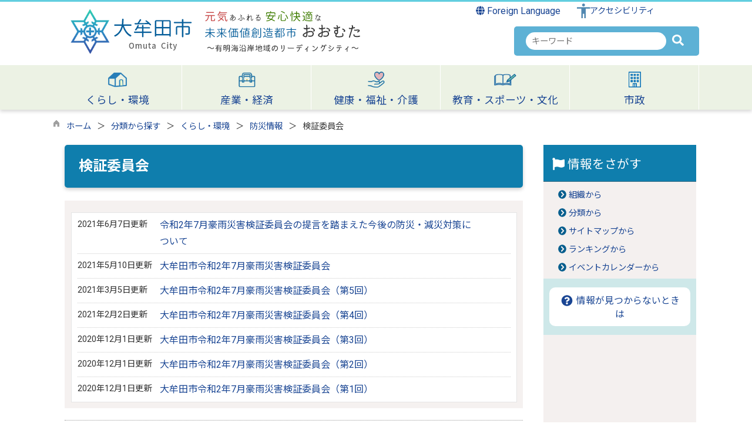

--- FILE ---
content_type: text/html
request_url: https://www.city.omuta.lg.jp/list01055.html
body_size: 237390
content:

<!DOCTYPE html>
<html lang="ja">
<head id="ctl00_Head1"><meta charset="UTF-8" /><meta name="viewport" content="width=device-width, initial-scale=1" /><meta name="format-detection" content="telephone=no" /><meta http-equiv="X-UA-Compatible" content="IE=edge" /><title>
	検証委員会 / 大牟田市
</title>
<script type="text/javascript" language="JavaScript">
<!--
    function enterCancel(event)
    {
        if (event.keyCode == 13)
        {
            var elem;
            if(event.srcElement)
            {
                elem = event.srcElement;
            }
            else
            {
                elem = event.target;
            }
            if(elem.type!='submit' && elem.type!='textarea' && elem.tagName!='A' && elem.tagName!='a' && elem.tagName!='area' && elem.tagName!='AREA') /* 2011/04/04 a tag OK */
            {
                var useMapFlg = false;
                if (elem.tagName == "img" || elem.tagName == "IMG") {
                    if (elem.useMap) {
                        useMapFlg = true;
                    }
                }
                if (!useMapFlg) {
                    if (event.preventDefault) 
                    {
                        event.preventDefault();
                    } 
                    else 
                    {
                        event.returnValue = false;
                    }
                }
            }
        }
    }
    
    /* Same Func is available in AjaxCalForIE6*/
    function ajaxCalOnClientShown(){
        /*IE6 does not have "maxHeight"*/
        if (typeof document.documentElement.style.maxHeight == "undefined") {
            try{
                $$("select").each(function(_itm){
                    _itm.style.visibility="hidden";
                });
            }catch(err){
            }
        }
    }    
    /* Same Func is available in AjaxCalForIE6*/
    function ajaxCalOnClientHidden(){
        /*IE6 does not have "maxHeight"*/
        if (typeof document.documentElement.style.maxHeight == "undefined") {
            try{
                $$("select").each(function(_itm){
                    _itm.style.visibility="visible";
                });
            }catch(err){
            }
        }
    }
    
    function clickButton(id, event) {
        if (event.keyCode == 13)
        {
            document.getElementById(id).click();

            if (event.preventDefault) 
            {
                event.preventDefault();
            } 
            else 
            {
                event.returnValue = false;
            }
        }
    }
    
    function checkValue(obj) {
        var keyword = document.getElementById(obj).value;

        keyword = keyword.replace(/^[\s　]+|[\s　]$/g, "");
        if (keyword.length == 0) {
            alert('検索キーワードを入力してください。');
            return false;
        }

        searchResult(keyword);
        return false;
    }
//-->
</script>
<link rel="preconnect" href="https://fonts.googleapis.com"/><link rel="preconnect" href="https://fonts.gstatic.com" crossorigin/><link href="https://fonts.googleapis.com/css2?family=Noto+Sans&family=Noto+Sans+JP:wght@100;400;500;700;900&family=Roboto:ital,wght@0,100;0,300;0,400;0,500;0,700;0,900;1,100;1,300;1,400;1,500;1,700;1,900&display=swap" rel="stylesheet"/><link href="https://www.city.omuta.lg.jp/dynamic/common/css/default.css" rel="stylesheet" type="text/css" /><link href="https://www.city.omuta.lg.jp/dynamic/common/css/stylesheet.css" id="css_stylesheet" rel="stylesheet" type="text/css" media="print, screen and (min-width: 481px)" /><link href="https://www.city.omuta.lg.jp/dynamic/common/css/stylesheetforsp.css" id="css_stylesheet_sp" rel="stylesheet" type="text/css" media="only screen and (max-width: 480px)" /><link href="https://www.city.omuta.lg.jp/dynamic/common/css/migration.css" id="css_Migration" rel="stylesheet" type="text/css" /><link href="https://www.city.omuta.lg.jp/dynamic/hpkiji/designcss/design01.css" rel="stylesheet" type="text/css" /><link href="https://www.city.omuta.lg.jp/dynamic/common/css/fontsizen.css" id="css_fontsize" rel="stylesheet" type="text/css" media="print, screen and (min-width: 481px)" /><link href="https://www.city.omuta.lg.jp/dynamic/common/css/fontsizen.css" id="css_fontsize_sp" rel="stylesheet" type="text/css" media="only screen and (max-width: 480px)" /><link href="https://www.city.omuta.lg.jp/dynamic/common/css/uiw.css" id="css_color" rel="stylesheet" type="text/css" media="print, screen and (min-width: 481px)" /><link href="https://www.city.omuta.lg.jp/dynamic/common/css/uiw.css" id="css_color_sp" rel="stylesheet" type="text/css" media="only screen and (max-width: 480px)" /><link id="ctl00_minicalendar_css" href="https://www.city.omuta.lg.jp/dynamic/common/css/minicalendar.css" rel="stylesheet" type="text/css" /><link href="https://www.city.omuta.lg.jp/dynamic/favicon.ico" rel="icon" type="image/vnd.microsoft.icon" /><link href="https://www.city.omuta.lg.jp/dynamic/favicon.ico" rel="shortcut icon" type="image/vnd.microsoft.icon" /><script id="ctl00_jquery_min_js" type="text/javascript" src="//www.city.omuta.lg.jp/dynamic/common/js/jquery.min.js"></script><script type="text/javascript" src="//www.city.omuta.lg.jp/dynamic/common/js/js.cookie.js"></script><script type="text/javascript" src="//www.city.omuta.lg.jp/dynamic/common/js/setcookie.js"></script><script id="ctl00_pubfunc_js" type="text/javascript" src="//www.city.omuta.lg.jp/dynamic/common/js/pubfunc.js"></script><script id="ctl00_jquery_rwdImageMaps_min_js" type="text/javascript" src="//www.city.omuta.lg.jp/dynamic/common/js/jquery.rwdimagemaps.min.js"></script><script type="text/javascript" src="https://www.city.omuta.lg.jp/dynamic/common/js/jquery-ui.js"></script><script id="ctl00_jquery_easing_js" type="text/javascript" src="https://www.city.omuta.lg.jp/dynamic/common/js/jquery.easing.1.3.js"></script><script type="text/javascript" src="https://www.city.omuta.lg.jp/dynamic/common/js/jquery.scrollfollow.js"></script><script id="ctl00_floatHeader_js" type="text/javascript" src="https://www.city.omuta.lg.jp/dynamic/common/js/floatheader.js"></script><link id="ctl00_floatHeader_css" href="https://www.city.omuta.lg.jp/dynamic/common/css/floatheader.css" rel="stylesheet" type="text/css" /><link href="https://www.city.omuta.lg.jp/dynamic/common/css/default_body.css" rel="stylesheet" type="text/css" /><script type="text/javascript" src="https://www.city.omuta.lg.jp/dynamic/common/js/keepsavepage.js"></script><link href="https://www.city.omuta.lg.jp/dynamic/common/css/keepsavepage.css" id="css_keepSavePage" rel="stylesheet" type="text/css" />
<!--[if lt IE 9]>
<link href="https://www.city.omuta.lg.jp/dynamic/common/css/stylesheet.css" rel="stylesheet" type="text/css" /><link href="https://www.city.omuta.lg.jp/dynamic/common/css/fontsizen.css" id="css_fontsize_ie8" rel="stylesheet" type="text/css" /><link href="https://www.city.omuta.lg.jp/dynamic/common/css/uiw.css" id="css_color_ie8" rel="stylesheet" type="text/css" /><link href="https://www.city.omuta.lg.jp/dynamic/common/css/html5_block.css" rel="stylesheet" type="text/css" /><script type="text/javascript" src="//www.city.omuta.lg.jp/dynamic/common/js/html5shiv-printshiv.js"></script>
<![endif]-->
<script type='text/javascript'>
var elementContainerId = "container";
var elementPankuzuId = "pankuzu";
var elementPankuzuInnerId = "pankuzu-inner";
var sideboardRootUrl = "//www.city.omuta.lg.jp/dynamic/";
var sideboardPortalDsp_flg = true;
var sideboardPortalDspPrm = {
"sbkbn": "1"
}
var sideboardTopicsDsp_flg = true;
var sideboardTopicsDspPrm = {
"sbkbn": "2"
}
var sideboardDigestDsp_flg = true;
var sideboardDigestDspPrm = {
"sbkbn": "3"
}
var sideboardCountdownDsp_flg = false;
var sideboardCountdownKbn = "4";
</script><script id="ctl00_web-fonts-with-css_js_all_min_js" type="text/javascript" src="//www.city.omuta.lg.jp/dynamic/common/web-fonts-with-css/js/all.min.js"></script><script id="ctl00_SideBoard_js" type="text/javascript" src="//www.city.omuta.lg.jp/dynamic/common/js/sideboard.js"></script><script id="ctl00_SideBoardApi_js" type="text/javascript" src="//www.city.omuta.lg.jp/dynamic/common/js/sideboardapi.js"></script><link id="ctl00_web-fonts-with-css_css_all_min_css" href="https://www.city.omuta.lg.jp/dynamic/common/web-fonts-with-css/css/all.min.css" rel="stylesheet" type="text/css" /><link id="ctl00_SideBoard_css" href="https://www.city.omuta.lg.jp/dynamic/common/css/sideboard.css" rel="stylesheet" type="text/css" />
<!-- google analytics start -->

<!-- Google tag (gtag.js) -->
<script async src="https://www.googletagmanager.com/gtag/js?id=G-QYTQ13K2FJ"></script>
<script>
  window.dataLayer = window.dataLayer || [];
  function gtag(){dataLayer.push(arguments);}
  gtag('js', new Date());

  gtag('config', 'G-QYTQ13K2FJ');
  gtag('config', 'UA-48534402-1');
</script>

<!-- google analytics end -->
<script id="ctl00_pt_loader" type="text/javascript" src="//www.city.omuta.lg.jp/dynamic/common/js/ewbc.min.js"></script><meta property="og:type" content="article" /><meta id="ctl00_MetaOGPTitle" property="og:title" content="検証委員会" /><meta property="og:image" content="https://www.city.omuta.lg.jp/dynamic/common/images/ogp/og_image.png" /><meta property="og:url" content="https://www.city.omuta.lg.jp/list01055.html" /><meta property="og:description" content="検証委員会 / 大牟田市" /><meta property="og:site_name" content="大牟田市" /><meta property="og:locality" content="Omuta-Shi" /><meta property="og:region" content="Fukuoka" /><meta property="og:country-name" content="Japan" /></head>
<body class="haikei">

<form name="aspnetForm" method="post" action="./list.aspx?c_id=3&amp;class_id=1055&amp;class_set_id=1" id="aspnetForm" enctype="multipart/form-data" tabindex="1" onkeydown="enterCancel(event||window.event);">
<div>

</div>

<div>

	<input type="hidden" name="__VIEWSTATEGENERATOR" id="__VIEWSTATEGENERATOR" value="CCC976A2" />
	<input type="hidden" name="__EVENTVALIDATION" id="__EVENTVALIDATION" value="/wEdAARdXVJqHjK+NLtQQTQ8c+PSr/kCtIPg/ZD0i99J79UCIXqi3h4Wlhf4O3vFCjIILWHiw/Wl7GYxqMny95u3KwW1pZSTQfBuSnCubUs5t/9XK9Wvkrub/sGqkh992xNBquw=" />
</div>

<div class="Navigation"><ul><li><a href="#GlobalNavigationBlock" tabindex="1">ヘッダーをスキップ</a></li><li><a href="#mainBlock" tabindex="1">本文へジャンプ</a></li></ul></div>




<!-- allheader start  -->

<!--[if lt IE 9]>
<link href="https://www.city.omuta.lg.jp/dynamic/common/css/header/top1.css" rel="stylesheet" type="text/css" />
<![endif]-->
<span id="top"></span>
<link href="https://www.city.omuta.lg.jp/dynamic/common/css/header/top1.css" rel="stylesheet" type="text/css" /><div id="headerArea">
	
<link href="https://www.city.omuta.lg.jp/dynamic/common/web-fonts-with-css/css/all.min.css" rel="stylesheet">
<script type="text/javascript" src="//www.city.omuta.lg.jp/dynamic/common/web-fonts-with-css/js/all.min.js"></script>
<script>
    jQuery.noConflict();


    //　ナビゲーションメニュー開閉
    function nabiMenuOpneClose() {
        window.scrollTo(0, 0);
        jQuery("#top_mokuteki").toggleClass("active");
        jQuery("#overlay").toggleClass("open");
        if (jQuery("#top_mokuteki").hasClass("active")) {
            jQuery("body").addClass("no-scroll");
            //jQuery("#top_mokuteki").addClass("active");
            jQuery(".top_head_wp").addClass("active");

            // サイト内検索の入力テキストボックスにフォーカスする
            jQuery("#overlay .search_area input").focus();
            jQuery("#overlay .search_area .searchBox").focus();

        } else {
            jQuery("body").removeClass("no-scroll");
            //jQuery("#top_mokuteki").removeClass("active");
            jQuery(".top_head_wp").removeClass("active");
        }
    };


    //　アクセシビリティメニュー開閉
    function accMenuOpneClose() {
        jQuery("#accessibility").toggleClass("active");
        jQuery("#overlay_acc").toggleClass("open");
        if (jQuery("#accessibility").hasClass("active")) {
            jQuery("body").addClass("scroll");
            //jQuery("#top_mokuteki").addClass("active");
            jQuery(".acce_head_wp").addClass("active");
        } else {
            jQuery("body").removeClass("scroll");
            //jQuery("#top_mokuteki").removeClass("active");
            jQuery(".acce_head_wp").removeClass("active");
        }
    };
    jQuery(function () {
        jQuery(document).on('click', function (e) {
            if (!jQuery(e.target).closest('#acc').length && !jQuery(e.target).closest('#accessibility').length) {
                // 外側をクリックした場合
                if (jQuery("#accessibility").hasClass("active")) {
                    // メニューが開いている場合
                    // メニューを閉じる
                    jQuery("#accessibility").removeClass("active");
                    jQuery("#overlay_acc").removeClass("open");
                    jQuery("body").removeClass("scroll");
                    //jQuery("#top_mokuteki").removeClass("active");
                    jQuery(".acce_head_wp").removeClass("active");
                }
            }
        });
    });

</script>


<div class="clear"></div>
<div id="headerAreaDef">

    <input type="submit" name="ctl00$ctl35$Dmy" value="" onclick="return false;" id="ctl00_ctl35_Dmy" style="height:0px;width:0px;position: absolute; top: -100px;" />
    <!-- rect start -->
    <map id="header_img" name="header_img">
        <area shape="rect" alt="大牟田市トップへ" coords="1,3,509,105" href="https://www.city.omuta.lg.jp/default.html" />
    </map>
    <!-- rect end -->

    

    <div id="headerMenu">
        <div class="Flang">
            <!-- foreign language start -->
            
<script type="text/javascript">
    jQuery.noConflict();
    jQuery(function () {
        // メニュー用
        jQuery('.select-box01 #normal a').focus(function () {
            jQuery(this).siblings('.sub-menu').addClass('focused');
        }).blur(function () {
            jQuery(this).siblings('.sub-menu').removeClass('focused');
        });

        // サブメニュー用
        jQuery('.sub-menu a').focus(function () {
            jQuery(this).parents('.sub-menu').addClass('focused');
        }).blur(function () {
            jQuery(this).parents('.sub-menu').removeClass('focused');
        });
    });
</script>

<!-- 翻訳メニュー -->
<div class="select-box01" tabIndex="-1">
    <ul id="normal" class="dropmenu" tabIndex="-1">
        <li><a lang="en" href="#" class="topmenu" tabindex="1"><i class="fas fa-globe"></i> Foreign Language</a>
            <ul class="sub-menu">
                <li><a translate="no" lang="en" href="https://www.city.omuta.lg.jp.e.lu.hp.transer.com/list01055.html" target="_blank" class="topsub" tabindex="1">English&nbsp;<img src="//www.city.omuta.lg.jp/dynamic/common/images/newwin.gif" alt="Open in a new window" title=""></a></li>
                <li><a translate="no" lang="zh" href="https://www.city.omuta.lg.jp.c.lu.hp.transer.com/list01055.html" target="_blank" tabindex="1">中文(简化字)&nbsp;<img src="//www.city.omuta.lg.jp/dynamic/common/images/newwin.gif" alt="在新视窗中开启" title=""></a></li>
                <li><a translate="no" lang="zh" href="https://www.city.omuta.lg.jp.t.lu.hp.transer.com/list01055.html" target="_blank" tabindex="1">中文(繁體字)&nbsp;<img src="//www.city.omuta.lg.jp/dynamic/common/images/newwin.gif" alt="在新視窗中開啟" title=""></a></li>
                <li><a translate="no" lang="ko" href="https://www.city.omuta.lg.jp.k.lu.hp.transer.com/list01055.html" target="_blank" tabindex="1">한국어&nbsp;<img src="//www.city.omuta.lg.jp/dynamic/common/images/newwin.gif" alt="다른 창으로 엽니 다" title=""></a></li>
                
            </ul>
        </li>
    </ul>
</div>

            <!-- foreign language end -->
        </div>
        <div class="accessibility"><a id="acc" href="javascript:void(0)" onclick="javascript:accMenuOpneClose();" tabindex="1">アクセシビリティ</a></div>

        <div class="clear"></div>
    </div>

    <div id="header">
        <!-- header start -->
        <h1 id="hd_header">
            <img id="imgHeader" usemap="#header_img" alt="" src="https://www.city.omuta.lg.jp/common/upload/common/0_2_header_dgjz8qtq.png" alt="大牟田市" style="border-width:0px;" />

            

<script type="text/javascript">
    jQuery.noConflict();
    jQuery(function () {

    function dspGlobalMenu() {
        var menuDiv = document.getElementById("naviContainerSP");
        var img = document.getElementById("menuImg");
        if (menuDiv.style.display == "block") {
            closeGlobalMenu();
        } else {
            menuDiv.style.display = "block";
                //img.src = "//www.city.omuta.lg.jp/dynamic/common/images/top1/hb_close.png";
            }
        }

        function closeGlobalMenu() {
            var menuDiv = document.getElementById("naviContainerSP");
            var img = document.getElementById("menuImg");
            if (menuDiv.style.display == "block") {
                menuDiv.style.display = "none";
            //img.src = "//www.city.omuta.lg.jp/dynamic/common/images/top1/hb_open.png";
        }
    }

    jQuery("#menuImg").click(function () {
        jQuery("#menuImg").toggleClass('active');
        dspGlobalMenu();
    });
});
</script>


    <div id="headMenu">
        <div id="menuImg" class="openbtn"><span></span><span></span><span></span></div>
    </div>
    
    <!-- メニュー -->
    <div id="naviContainerSP" style="display:none;">
        <div class="naviAreaSP_upper"></div>
        <div id="naviAreaSP">
            <ul id="navi_listSP">
                    <li class="navi_tab now " id="navi_tabSP_6">
                        <div>
                            <a href="https://www.city.omuta.lg.jp/list00006.html">
                                
                                <p>くらし・環境</p>
                            </a>
                        </div>
                     </li>
                
                    <li class="navi_tab  " id="navi_tabSP_69">
                        <div>
                            <a href="https://www.city.omuta.lg.jp/list00069.html">
                                
                                <p>産業・経済</p>
                            </a>
                        </div>
                     </li>
                
                    <li class="navi_tab  " id="navi_tabSP_96">
                        <div>
                            <a href="https://www.city.omuta.lg.jp/list00096.html">
                                
                                <p>健康・福祉・介護</p>
                            </a>
                        </div>
                     </li>
                
                    <li class="navi_tab  " id="navi_tabSP_143">
                        <div>
                            <a href="https://www.city.omuta.lg.jp/list00143.html">
                                
                                <p>教育・スポーツ・文化</p>
                            </a>
                        </div>
                     </li>
                
                    <li class="navi_tab  " id="navi_tabSP_170">
                        <div>
                            <a href="https://www.city.omuta.lg.jp/list00170.html">
                                
                                <p>市政</p>
                            </a>
                        </div>
                     </li>
                </ul>
        </div>
    </div>

        </h1>
        <div class="SP_search"><a id="toggle" href="javascript:void(0)" onclick="javascript:nabiMenuOpneClose();" tabindex="1" aria-label="検索"><i class="fa-solid fa-magnifying-glass my-skyblue"></i></a></div>
        <!-- header end -->


        <div class="head_search">
            
                    
                    
   
    <div name="searchver2-input" class="searchver2-input" data-api_url="https://omutasearch.kumamoto-net.ne.jp/public_api/">
	  <!--フォームの表示箇所-->
	</div>
<script>
var sitesearch_config = {
        SEARCH_ROOT: "https://www.city.omuta.lg.jp/dynamic/search/pub/Default.aspx?c_id=2",
        API_ROOT: "https://omutasearch.kumamoto-net.ne.jp/public_api/",
    };
</script>
    <script>
        var req = new XMLHttpRequest();
        var ssurl = "https://omutasearch.kumamoto-net.ne.jp/site_search_input_only/"
        req.onreadystatechange = function () {
            var searchareas = document.getElementsByName('searchver2-input');
            for (var i = 0; i < searchareas.length; i++) {
                if (req.readyState == 4) { // 通信の完了時
                    if (req.status == 200) { // 通信の成功時
                        searchareas[i].innerHTML = req.response;
                        var script = document.createElement("script");
                        script.async = "async";
                        script.src = ssurl + "index-input.0c27b256.js";
                        searchareas[i].appendChild(script);

                        var link = document.createElement("link");
                        link.async = "async";
                        link.rel = "stylesheet";
                        link.type = "text/css";
                        link.href = ssurl + "index-input.dbd7ad3a.css";
                        searchareas[i].appendChild(link);
                    }
                } else {
                    searchareas[i].innerHTML = "読込中...";
                }
            }
            
        }

        req.open('GET', ssurl, true);
        req.send(null);
	</script>
                
        </div>

    </div>

    <div class="clear"></div>
    <!-- アクセシビリティメニュー start -->
    <div id="accessibility">
        <div class="acce_head_wp">
            <div class="overlay_acc" id="overlay_acc">
                <div id="accmenu_close">
                    <div><a href="javascript:void(0)" onclick="javascript:accMenuOpneClose();" tabindex="1" aria-label="閉じる"><span><i class="far fa-window-close fa-3x"></i></span></a></div>
                </div>
                <div class="acc_wp clearfix">
                    <div id="mainFontSizeSel">
                        <span>文字サイズ変更</span>
                        <a href="#top" data-select="拡大" onclick="change_size('fontSizeB')" tabindex="1">
                            <img src="//www.city.omuta.lg.jp/dynamic/common/images/top1/white-mozi-l.gif" alt="拡大" title="" /></a><a href="#top" data-select="標準" onclick="change_size('fontSizeN')" tabindex="1"><img src="//www.city.omuta.lg.jp/dynamic/common/images/top1/white-mozi-m.gif" alt="標準" title="" /></a>
                    </div>
                    <div id="changeHaikei">
                        <span>背景色変更</span>
                        <a href="#top" data-select="B" onclick="changeSiteIro('B')" tabindex="1">
                            <img src="//www.city.omuta.lg.jp/dynamic/common/images/top1/udbtn_blue.gif" alt="青" title="" /></a><a href="#top" data-select="K" onclick="changeSiteIro('K')" tabindex="1"><img src="//www.city.omuta.lg.jp/dynamic/common/images/top1/udbtn_black.gif" alt="黒" title="" /></a><a href="#top" data-select="W" onclick="changeSiteIro('W')" tabindex="1"><img src="//www.city.omuta.lg.jp/dynamic/common/images/top1/udbtn_white.gif" alt="白" title="" /></a>
                    </div>
                    <div id="yasashii">
                        <a href="javascript:void(0);" id="pt_enable">やさしいブラウザ</a>
                    </div>
                    <div class="clear"></div>
                </div>
            </div>
        </div>
    </div>
    <div class="clear"></div>

    <!-- グローバルナビゲーション -->
    <div id="GlobalNavigationBlock" tabindex="1">
        <div class="Navigation">
            <ul>
                <li><a href="#mainContent" tabindex="1">グローバルナビゲーションをスキップ</a></li>
            </ul>
        </div>
        <!-- global navigation start -->
        

<script type="text/javascript">
    var open_id = "";
    var leave_exe_flg = true;
    jQuery.noConflict();
    jQuery(function () {

        var setPopNaviArea,setHideNaviArea;

        jQuery("li.navi_tab,ul.g_navi").on({
            'mouseenter': function () {

                var id = jQuery(this).attr("id");

                if (jQuery(this).hasClass("navi_tab")) {
                    id = id.replace("navi_tab_", "");
                } else if (jQuery(this).hasClass("g_navi")) {
                    id = id.replace("g_navi_", "");
                }

                if(leave_exe_flg || open_id != id) 
                {
                    clearTimeout(setHideNaviArea);

                    setPopNaviArea = setTimeout(function () {
                        jQuery("li.navi_tab").each(function () {
                            (jQuery(this).attr("id") == "navi_tab_" + id) ? jQuery(this).addClass("sankaku") : jQuery(this).removeClass("sankaku");
                            (jQuery(this).attr("id") == "navi_tab_" + id) ? jQuery(this).addClass("selected") : jQuery(this).removeClass("selected");
                        });
                        jQuery("ul.g_navi").each(function () {
                            (jQuery(this).attr("id") == "g_navi_" + id) ? jQuery(this).show() : jQuery(this).hide();
                        });
                        open_id = id; 
                    }, 400); 
                }
                else
                {
                    if(!leave_exe_flg && jQuery(this).attr("id") == "navi_tab_" + id)
                    {
                        closePopMenu(id);
                    }
                }
            },
            'mouseleave': function () {
                if(!leave_exe_flg)
                {
                    return false;
                }
                clearTimeout(setPopNaviArea);

                setHideNaviArea = setTimeout(function () {
                    jQuery("li.navi_tab").removeClass("sankaku");
                    jQuery("li.navi_tab").removeClass("selected");
                    jQuery("ul.g_navi").hide();
                    open_id = "";
                }, 50);
            },

            'focusin': function () {

                var id = jQuery(this).attr("id");

                if (jQuery(this).hasClass("navi_tab")) {
                    id = id.replace("navi_tab_", "");
                } else if (jQuery(this).hasClass("g_navi")) {
                    id = id.replace("g_navi_", "");
                }

                clearTimeout(setHideNaviArea);

                setPopNaviArea = setTimeout(function () {
                    jQuery("li.navi_tab").each(function () {
                        (jQuery(this).attr("id") == "navi_tab_" + id) ? jQuery(this).addClass("sankaku") : jQuery(this).removeClass("sankaku");
                        (jQuery(this).attr("id") == "navi_tab_" + id) ? jQuery(this).addClass("selected") : jQuery(this).removeClass("selected");
                    });
                    jQuery("div.g_navi").each(function () {
                        (jQuery(this).attr("id") == "g_navi_" + id) ? jQuery(this).show() : jQuery(this).hide();
                    });
                }, 1);
            },
            'focusout': function () {

                clearTimeout(setPopNaviArea);

                setHideNaviArea = setTimeout(function () {
                    jQuery("li.navi_tab").removeClass("sankaku");
                    jQuery("li.navi_tab").removeClass("selected");
                    jQuery("ul.g_navi").hide();
                }, 1);
            }
        });

        if (jQuery("#globalNavigationData").length) {
            var classid = jQuery("#globalNavigationData").attr("data-classid");
            var parentid = jQuery("#globalNavigationData").attr("data-parentid");
            var topid = jQuery("#globalNavigationData").attr("data-topid");

            jQuery('[data-global="' + classid + '"]').addClass("now");
            if (parentid > 0) {
                jQuery('[data-ul-global="' + parentid + '"]').show();
            }
            if (topid > 0) {
                jQuery('[data-global="' + topid + '"]').addClass("now");
            }
        }
    });
    function openCMenu(targetid)
    {
        jQuery("ul.childmenu").each(function () {
            var parentid = jQuery(this).attr("data-ul-global");
            if(parentid == targetid)
            {
                jQuery(this).toggle();
            }
            else
            {
                jQuery(this).hide()
            }
        });
    }
    function closePopMenu(targetid)
    {
        setTimeout(function () {
            jQuery("li#navi_tab_" + targetid).removeClass("sankaku");
            jQuery("li#navi_tab_" + targetid).removeClass("selected");
            jQuery("ul#g_navi_" + targetid).hide();
            open_id = "";
        }, 10);
    }

    jQuery(window).on('load', function () {
        var nvObj = jQuery('#naviContainer');
        var setMaxHeight = jQuery(window).innerHeight() - (nvObj.offset().top + nvObj.outerHeight(true) + 5);
        //console.log('setMaxHeight=' + setMaxHeight);
        jQuery('#popNaviArea ul.g_navi').each(function () {
            jQuery(this).css('max-height', setMaxHeight + 'px');
            jQuery(this).css('overflow-y', 'auto');
        });
    });

</script>


    <div id="naviContainer">
        <div id="naviArea">
    <ul id="navi_list">
            <li class="navi_tab exsistpic " id="navi_tab_6"
                data-global="6">
                <div>
                    <a href="//www.city.omuta.lg.jp/list00006.html" tabindex="10" >
                        <img src="//www.city.omuta.lg.jp/common/upload/hpkiji/6_class_globalnavi_vkh5o2yc.png" style="max-width:54px;max-height:40px" alt="" title="" /><p id="navi_tab_text_6">くらし・環境</p>
                    </a>
                </div>
             </li>
        
            <li class="navi_tab exsistpic " id="navi_tab_69"
                data-global="69">
                <div>
                    <a href="//www.city.omuta.lg.jp/list00069.html" tabindex="140" >
                        <img src="//www.city.omuta.lg.jp/common/upload/hpkiji/69_class_globalnavi_hst7s70n.png" style="max-width:54px;max-height:40px" alt="" title="" /><p id="navi_tab_text_69">産業・経済</p>
                    </a>
                </div>
             </li>
        
            <li class="navi_tab exsistpic " id="navi_tab_96"
                data-global="96">
                <div>
                    <a href="//www.city.omuta.lg.jp/list00096.html" tabindex="216" >
                        <img src="//www.city.omuta.lg.jp/common/upload/hpkiji/96_class_globalnavi_v8o8paj3.png" style="max-width:54px;max-height:40px" alt="" title="" /><p id="navi_tab_text_96">健康・福祉・介護</p>
                    </a>
                </div>
             </li>
        
            <li class="navi_tab exsistpic " id="navi_tab_143"
                data-global="143">
                <div>
                    <a href="//www.city.omuta.lg.jp/list00143.html" tabindex="276" >
                        <img src="//www.city.omuta.lg.jp/common/upload/hpkiji/143_class_globalnavi_dxvvl4cy.png" style="max-width:54px;max-height:40px" alt="" title="" /><p id="navi_tab_text_143">教育・スポーツ・文化</p>
                    </a>
                </div>
             </li>
        
            <li class="navi_tab exsistpic navi_tab_last" id="navi_tab_170"
                data-global="170">
                <div>
                    <a href="//www.city.omuta.lg.jp/list00170.html" tabindex="327" >
                        <img src="//www.city.omuta.lg.jp/common/upload/hpkiji/170_class_globalnavi_c51wlhk7.png" style="max-width:54px;max-height:40px" alt="" title="" /><p id="navi_tab_text_170">市政</p>
                    </a>
                </div>
             </li>
        </ul>
        </div>
    
        <div id="popNaviArea">
        
            <ul class="g_navi " id="g_navi_6" style="display:none;">
            
            
                    <li class="navi_child ">
                        <h3 class="navi_child_name " data-global="7">
                            
                            <a href="//www.city.omuta.lg.jp/list00007.html" tabindex="11" >届出・証明</a>
                        </h3>
                        <ul class="childmenu" data-ul-global="7">
                        
                        
                                <li
                                    data-global="8">
                                    
                                    <a href="//www.city.omuta.lg.jp/list00008.html" tabindex="12" >戸籍・住民票</a>
                                </li>
                            
                                <li
                                    data-global="1222">
                                    
                                    <a href="//www.city.omuta.lg.jp/list01222.html" tabindex="13" >引越しの届出</a>
                                </li>
                            
                                <li
                                    data-global="1223">
                                    
                                    <a href="//www.city.omuta.lg.jp/list01223.html" tabindex="14" >スマート申請（住民票等交付申請書・住所変更届書の事前作成）</a>
                                </li>
                            
                                <li
                                    data-global="11">
                                    
                                    <a href="//www.city.omuta.lg.jp/list00011.html" tabindex="15" >印鑑登録</a>
                                </li>
                            
                                <li
                                    data-global="9">
                                    
                                    <a href="//www.city.omuta.lg.jp/list00009.html" tabindex="16" >外国人住民</a>
                                </li>
                            
                                <li
                                    data-global="423">
                                    
                                    <a href="//www.city.omuta.lg.jp/list00423.html" tabindex="17" >コンビニ交付サービス</a>
                                </li>
                            
                                <li
                                    data-global="1125">
                                    
                                    <a href="//www.city.omuta.lg.jp/list01125.html" tabindex="18" >おくやみ案内</a>
                                </li>
                            
                                <li
                                    data-global="1002">
                                    
                                    <a href="//www.city.omuta.lg.jp/list01002.html" tabindex="19" >市民課の窓口状況</a>
                                </li>
                            
                                <li
                                    data-global="10">
                                    
                                    <a href="//www.city.omuta.lg.jp/list00010.html" tabindex="20" >住民基本台帳ネットワーク</a>
                                </li>
                            
                                <li
                                    data-global="12">
                                    
                                    <a href="//www.city.omuta.lg.jp/list00012.html" tabindex="21" >マイナンバーカード・公的個人認証</a>
                                </li>
                            
                        </ul>
                    </li>
                    <li class="navi_child ">
                        <h3 class="navi_child_name " data-global="13">
                            
                            <a href="//www.city.omuta.lg.jp/list00013.html" tabindex="22" >市税</a>
                        </h3>
                        <ul class="childmenu" data-ul-global="13">
                        
                        
                                <li
                                    data-global="14">
                                    
                                    <a href="//www.city.omuta.lg.jp/list00014.html" tabindex="23" >個人市県民税</a>
                                </li>
                            
                                <li
                                    data-global="15">
                                    
                                    <a href="//www.city.omuta.lg.jp/list00015.html" tabindex="24" >法人市民税</a>
                                </li>
                            
                                <li
                                    data-global="16">
                                    
                                    <a href="//www.city.omuta.lg.jp/list00016.html" tabindex="25" >固定資産税・都市計画税</a>
                                </li>
                            
                                <li
                                    data-global="17">
                                    
                                    <a href="//www.city.omuta.lg.jp/list00017.html" tabindex="26" >償却資産</a>
                                </li>
                            
                                <li
                                    data-global="18">
                                    
                                    <a href="//www.city.omuta.lg.jp/list00018.html" tabindex="27" >軽自動車税</a>
                                </li>
                            
                                <li
                                    data-global="19">
                                    
                                    <a href="//www.city.omuta.lg.jp/list00019.html" tabindex="28" >納税方法</a>
                                </li>
                            
                                <li
                                    data-global="1221">
                                    
                                    <a href="//www.city.omuta.lg.jp/list01221.html" tabindex="29" >納期限（口座振替日）</a>
                                </li>
                            
                                <li
                                    data-global="20">
                                    
                                    <a href="//www.city.omuta.lg.jp/list00020.html" tabindex="30" >税務統計</a>
                                </li>
                            
                                <li
                                    data-global="21">
                                    
                                    <a href="//www.city.omuta.lg.jp/list00021.html" tabindex="31" >税証明等</a>
                                </li>
                            
                                <li
                                    data-global="22">
                                    
                                    <a href="//www.city.omuta.lg.jp/list00022.html" tabindex="32" >入湯税</a>
                                </li>
                            
                                <li
                                    data-global="23">
                                    
                                    <a href="//www.city.omuta.lg.jp/list00023.html" tabindex="33" >市たばこ税</a>
                                </li>
                            
                                <li
                                    data-global="1026">
                                    
                                    <a href="//www.city.omuta.lg.jp/list01026.html" tabindex="34" >消費税（地方消費税）</a>
                                </li>
                            
                        </ul>
                    </li>
                    <li class="navi_child ">
                        <h3 class="navi_child_name " data-global="25">
                            
                            <a href="//www.city.omuta.lg.jp/list00025.html" tabindex="35" >国民年金</a>
                        </h3>
                        
                        
                        
                        
                    </li>
                    <li class="navi_child ">
                        <h3 class="navi_child_name " data-global="26">
                            
                            <a href="//www.city.omuta.lg.jp/list00026.html" tabindex="36" >消費生活</a>
                        </h3>
                        
                        
                        
                        
                    </li>
                    <li class="navi_child ">
                        <h3 class="navi_child_name " data-global="52">
                            
                            <a href="//www.city.omuta.lg.jp/list00052.html" tabindex="37" >広聴・相談</a>
                        </h3>
                        <ul class="childmenu" data-ul-global="52">
                        
                        
                                <li
                                    data-global="54">
                                    
                                    <a href="//www.city.omuta.lg.jp/list00054.html" tabindex="38" >相談</a>
                                </li>
                            
                                <li
                                    data-global="964">
                                    
                                    <a href="//www.city.omuta.lg.jp/list00964.html" tabindex="39" >広聴</a>
                                </li>
                            
                        </ul>
                    </li>
                    <li class="navi_child ">
                        <h3 class="navi_child_name " data-global="865">
                            
                            <a href="//www.city.omuta.lg.jp/list00865.html" tabindex="40" >マイナンバー制度（社会保障・税番号制度）</a>
                        </h3>
                        
                        
                        
                        
                    </li>
                    <li class="navi_child ">
                        <h3 class="navi_child_name " data-global="32">
                            
                            <a href="//www.city.omuta.lg.jp/list00032.html" tabindex="41" >し尿汲取り</a>
                        </h3>
                        
                        
                        
                        
                    </li>
                    <li class="navi_child ">
                        <h3 class="navi_child_name " data-global="288">
                            
                            <a href="//www.city.omuta.lg.jp/list00288.html" tabindex="42" >ごみ出し情報</a>
                        </h3>
                        <ul class="childmenu" data-ul-global="288">
                        
                        
                                <li
                                    data-global="289">
                                    
                                    <a href="//www.city.omuta.lg.jp/list00289.html" tabindex="43" >ごみ・リサイクルの出し方</a>
                                </li>
                            
                                <li
                                    data-global="296">
                                    
                                    <a href="//www.city.omuta.lg.jp/list00296.html" tabindex="44" >ごみの有料指定袋制度</a>
                                </li>
                            
                                <li
                                    data-global="295">
                                    
                                    <a href="//www.city.omuta.lg.jp/list00295.html" tabindex="45" >ペットが亡くなったら・小動物の死骸を発見したら</a>
                                </li>
                            
                                <li
                                    data-global="297">
                                    
                                    <a href="//www.city.omuta.lg.jp/list00297.html" tabindex="46" >福祉収集</a>
                                </li>
                            
                                <li
                                    data-global="298">
                                    
                                    <a href="//www.city.omuta.lg.jp/list00298.html" tabindex="47" >ボランティア清掃について</a>
                                </li>
                            
                                <li
                                    data-global="768">
                                    
                                    <a href="//www.city.omuta.lg.jp/list00768.html" tabindex="48" >ごみ・リサイクルカレンダー</a>
                                </li>
                            
                        </ul>
                    </li>
                    <li class="navi_child ">
                        <h3 class="navi_child_name " data-global="33">
                            
                            <a href="//www.city.omuta.lg.jp/list00033.html" tabindex="49" >環境保全</a>
                        </h3>
                        <ul class="childmenu" data-ul-global="33">
                        
                        
                                <li
                                    data-global="38">
                                    
                                    <a href="//www.city.omuta.lg.jp/list00038.html" tabindex="50" >みんなでエコ行動</a>
                                </li>
                            
                                <li
                                    data-global="58">
                                    
                                    <a href="//www.city.omuta.lg.jp/list00058.html" tabindex="51" >おおむたの環境</a>
                                </li>
                            
                                <li
                                    data-global="41">
                                    
                                    <a href="//www.city.omuta.lg.jp/list00041.html" tabindex="52" >環境基本計画</a>
                                </li>
                            
                                <li
                                    data-global="36">
                                    
                                    <a href="//www.city.omuta.lg.jp/list00036.html" tabindex="53" >一般廃棄物処理計画</a>
                                </li>
                            
                                <li
                                    data-global="35">
                                    
                                    <a href="//www.city.omuta.lg.jp/list00035.html" tabindex="54" >脱炭素社会の推進</a>
                                </li>
                            
                                <li
                                    data-global="37">
                                    
                                    <a href="//www.city.omuta.lg.jp/list00037.html" tabindex="55" >自然共生社会の推進</a>
                                </li>
                            
                                <li
                                    data-global="34">
                                    
                                    <a href="//www.city.omuta.lg.jp/list00034.html" tabindex="56" >生活排水対策の推進</a>
                                </li>
                            
                                <li
                                    data-global="39">
                                    
                                    <a href="//www.city.omuta.lg.jp/list00039.html" tabindex="57" >浄化槽</a>
                                </li>
                            
                                <li
                                    data-global="40">
                                    
                                    <a href="//www.city.omuta.lg.jp/list00040.html" tabindex="58" >環境対策の推進</a>
                                </li>
                            
                                <li
                                    data-global="859">
                                    
                                    <a href="//www.city.omuta.lg.jp/list00859.html" tabindex="59" >ごみ散乱防止</a>
                                </li>
                            
                                <li
                                    data-global="1037">
                                    
                                    <a href="//www.city.omuta.lg.jp/list01037.html" tabindex="60" >空き地の適正管理の推進</a>
                                </li>
                            
                                <li
                                    data-global="1239">
                                    
                                    <a href="//www.city.omuta.lg.jp/list01239.html" tabindex="61" >有明圏域定住自立圏環境保全部会</a>
                                </li>
                            
                        </ul>
                    </li>
                    <li class="navi_child ">
                        <h3 class="navi_child_name " data-global="45">
                            
                            <a href="//www.city.omuta.lg.jp/list00045.html" tabindex="62" >仕事・雇用</a>
                        </h3>
                        <ul class="childmenu" data-ul-global="45">
                        
                        
                                <li
                                    data-global="935">
                                    
                                    <a href="//www.city.omuta.lg.jp/list00935.html" tabindex="63" >就職支援・企業紹介</a>
                                </li>
                            
                                <li
                                    data-global="997">
                                    
                                    <a href="//www.city.omuta.lg.jp/list00997.html" tabindex="64" >就職のための技術習得情報</a>
                                </li>
                            
                                <li
                                    data-global="1001">
                                    
                                    <a href="//www.city.omuta.lg.jp/list01001.html" tabindex="65" >労働相談情報</a>
                                </li>
                            
                                <li
                                    data-global="996">
                                    
                                    <a href="//www.city.omuta.lg.jp/list00996.html" tabindex="66" >セミナー等情報</a>
                                </li>
                            
                                <li
                                    data-global="1000">
                                    
                                    <a href="//www.city.omuta.lg.jp/list01000.html" tabindex="67" >労働に関する支援・制度等情報</a>
                                </li>
                            
                        </ul>
                    </li>
                    <li class="navi_child ">
                        <h3 class="navi_child_name " data-global="772">
                            
                            <a href="//www.city.omuta.lg.jp/list00772.html" tabindex="68" >大牟田市企業情報ポマト</a>
                        </h3>
                        <ul class="childmenu" data-ul-global="772">
                        
                        
                                <li
                                    data-global="773">
                                    
                                    <a href="//www.city.omuta.lg.jp/list00773.html" tabindex="69" >製造業</a>
                                </li>
                            
                                <li
                                    data-global="774">
                                    
                                    <a href="//www.city.omuta.lg.jp/list00774.html" tabindex="70" >建設業</a>
                                </li>
                            
                                <li
                                    data-global="775">
                                    
                                    <a href="//www.city.omuta.lg.jp/list00775.html" tabindex="71" >サービス業</a>
                                </li>
                            
                                <li
                                    data-global="777">
                                    
                                    <a href="//www.city.omuta.lg.jp/list00777.html" tabindex="72" >金融業</a>
                                </li>
                            
                                <li
                                    data-global="778">
                                    
                                    <a href="//www.city.omuta.lg.jp/list00778.html" tabindex="73" >医療業</a>
                                </li>
                            
                                <li
                                    data-global="780">
                                    
                                    <a href="//www.city.omuta.lg.jp/list00780.html" tabindex="74" >その他</a>
                                </li>
                            
                                <li
                                    data-global="781">
                                    
                                    <a href="//www.city.omuta.lg.jp/list00781.html" tabindex="75" >リンク</a>
                                </li>
                            
                                <li
                                    data-global="782">
                                    
                                    <a href="//www.city.omuta.lg.jp/list00782.html" tabindex="76" >大牟田市雇用問題協議会</a>
                                </li>
                            
                                <li
                                    data-global="1217">
                                    
                                    <a href="//www.city.omuta.lg.jp/list01217.html" tabindex="77" >オンライン職業相談</a>
                                </li>
                            
                        </ul>
                    </li>
                    <li class="navi_child ">
                        <h3 class="navi_child_name " data-global="27">
                            
                            <a href="//www.city.omuta.lg.jp/list00027.html" tabindex="78" >食品衛生</a>
                        </h3>
                        <ul class="childmenu" data-ul-global="27">
                        
                        
                                <li
                                    data-global="31">
                                    
                                    <a href="//www.city.omuta.lg.jp/list00031.html" tabindex="79" >その他食品衛生に関すること</a>
                                </li>
                            
                        </ul>
                    </li>
                    <li class="navi_child ">
                        <h3 class="navi_child_name " data-global="300">
                            
                            <a href="//www.city.omuta.lg.jp/list00300.html" tabindex="80" >ワンニャン情報</a>
                        </h3>
                        <ul class="childmenu" data-ul-global="300">
                        
                        
                                <li
                                    data-global="731">
                                    
                                    <a href="//www.city.omuta.lg.jp/list00731.html" tabindex="81" >犬猫がいなくなったら</a>
                                </li>
                            
                                <li
                                    data-global="840">
                                    
                                    <a href="//www.city.omuta.lg.jp/list00840.html" tabindex="82" >犬を飼い始めたら</a>
                                </li>
                            
                                <li
                                    data-global="852">
                                    
                                    <a href="//www.city.omuta.lg.jp/list00852.html" tabindex="83" >動物愛護関係</a>
                                </li>
                            
                        </ul>
                    </li>
                    <li class="navi_child ">
                        <h3 class="navi_child_name " data-global="42">
                            
                            <a href="//www.city.omuta.lg.jp/list00042.html" tabindex="84" >生活と住まい</a>
                        </h3>
                        <ul class="childmenu" data-ul-global="42">
                        
                        
                                <li
                                    data-global="43">
                                    
                                    <a href="//www.city.omuta.lg.jp/list00043.html" tabindex="85" >市営住宅</a>
                                </li>
                            
                                <li
                                    data-global="44">
                                    
                                    <a href="//www.city.omuta.lg.jp/list00044.html" tabindex="86" >住まいづくり</a>
                                </li>
                            
                                <li
                                    data-global="1256">
                                    
                                    <a href="//www.city.omuta.lg.jp/list01256.html" tabindex="87" >空き家対策</a>
                                </li>
                            
                                <li
                                    data-global="832">
                                    
                                    <a href="//www.city.omuta.lg.jp/list00832.html" tabindex="88" >地籍調査</a>
                                </li>
                            
                        </ul>
                    </li>
                    <li class="navi_child ">
                        <h3 class="navi_child_name " data-global="59">
                            
                            <a href="//www.city.omuta.lg.jp/list00059.html" tabindex="89" >道路・河川</a>
                        </h3>
                        <ul class="childmenu" data-ul-global="59">
                        
                        
                                <li
                                    data-global="72">
                                    
                                    <a href="//www.city.omuta.lg.jp/list00072.html" tabindex="90" >道路等管理</a>
                                </li>
                            
                                <li
                                    data-global="73">
                                    
                                    <a href="//www.city.omuta.lg.jp/list00073.html" tabindex="91" >屋外広告物</a>
                                </li>
                            
                        </ul>
                    </li>
                    <li class="navi_child ">
                        <h3 class="navi_child_name " data-global="282">
                            
                            <a href="//www.city.omuta.lg.jp/list00282.html" tabindex="92" >防災情報</a>
                        </h3>
                        <ul class="childmenu" data-ul-global="282">
                        
                        
                                <li
                                    data-global="750">
                                    
                                    <a href="//www.city.omuta.lg.jp/list00750.html" tabindex="93" >災害に備えて</a>
                                </li>
                            
                                <li
                                    data-global="751">
                                    
                                    <a href="//www.city.omuta.lg.jp/list00751.html" tabindex="94" >ハザードマップ</a>
                                </li>
                            
                                <li
                                    data-global="752">
                                    
                                    <a href="//www.city.omuta.lg.jp/list00752.html" tabindex="95" >避難所</a>
                                </li>
                            
                                <li
                                    data-global="284">
                                    
                                    <a href="//www.city.omuta.lg.jp/list00284.html" tabindex="96" >災害支援情報</a>
                                </li>
                            
                                <li
                                    data-global="783">
                                    
                                    <a href="//www.city.omuta.lg.jp/list00783.html" tabindex="97" >大牟田市地域防災計画</a>
                                </li>
                            
                                <li
                                    data-global="923">
                                    
                                    <a href="//www.city.omuta.lg.jp/list00923.html" tabindex="98" >防災訓練</a>
                                </li>
                            
                                <li
                                    data-global="924">
                                    
                                    <a href="//www.city.omuta.lg.jp/list00924.html" tabindex="99" >被災者支援情報</a>
                                </li>
                            
                                <li
                                    data-global="941">
                                    
                                    <a href="//www.city.omuta.lg.jp/list00941.html" tabindex="100" >国民保護</a>
                                </li>
                            
                                <li
                                    data-global="1045">
                                    
                                    <a href="//www.city.omuta.lg.jp/list01045.html" tabindex="101" >大雨に関する情報</a>
                                </li>
                            
                                <li
                                    data-global="1049">
                                    
                                    <a href="//www.city.omuta.lg.jp/list01049.html" tabindex="102" >台風に関する情報</a>
                                </li>
                            
                                <li
                                    data-global="1055">
                                    
                                    <a href="//www.city.omuta.lg.jp/list01055.html" tabindex="103" >検証委員会</a>
                                </li>
                            
                                <li
                                    data-global="1089">
                                    
                                    <a href="//www.city.omuta.lg.jp/list01089.html" tabindex="104" >大牟田市地域強靭化計画</a>
                                </li>
                            
                                <li
                                    data-global="1231">
                                    
                                    <a href="//www.city.omuta.lg.jp/list01231.html" tabindex="105" >排水対策に関する情報</a>
                                </li>
                            
                        </ul>
                    </li>
                    <li class="navi_child ">
                        <h3 class="navi_child_name " data-global="60">
                            
                            <a href="//www.city.omuta.lg.jp/list00060.html" tabindex="106" >地域コミュニティ</a>
                        </h3>
                        <ul class="childmenu" data-ul-global="60">
                        
                        
                                <li
                                    data-global="61">
                                    
                                    <a href="//www.city.omuta.lg.jp/list00061.html" tabindex="107" >地域コミュニティ基本指針</a>
                                </li>
                            
                                <li
                                    data-global="62">
                                    
                                    <a href="//www.city.omuta.lg.jp/list00062.html" tabindex="108" >町内公民館</a>
                                </li>
                            
                                <li
                                    data-global="64">
                                    
                                    <a href="//www.city.omuta.lg.jp/list00064.html" tabindex="109" >大牟田市のコミュニティ組織</a>
                                </li>
                            
                        </ul>
                    </li>
                    <li class="navi_child ">
                        <h3 class="navi_child_name " data-global="46">
                            
                            <a href="//www.city.omuta.lg.jp/list00046.html" tabindex="110" >交通安全</a>
                        </h3>
                        
                        
                        
                        
                    </li>
                    <li class="navi_child ">
                        <h3 class="navi_child_name " data-global="66">
                            
                            <a href="//www.city.omuta.lg.jp/list00066.html" tabindex="111" >自転車放置禁止区域</a>
                        </h3>
                        
                        
                        
                        
                    </li>
                    <li class="navi_child ">
                        <h3 class="navi_child_name " data-global="67">
                            
                            <a href="//www.city.omuta.lg.jp/list00067.html" tabindex="112" >防犯に関すること</a>
                        </h3>
                        
                        
                        
                        
                    </li>
                    <li class="navi_child ">
                        <h3 class="navi_child_name " data-global="68">
                            
                            <a href="//www.city.omuta.lg.jp/list00068.html" tabindex="113" >暴力団排除に関すること</a>
                        </h3>
                        
                        
                        
                        
                    </li>
                    <li class="navi_child ">
                        <h3 class="navi_child_name " data-global="57">
                            
                            <a href="//www.city.omuta.lg.jp/list00057.html" tabindex="114" >行事予定</a>
                        </h3>
                        
                        
                        
                        
                    </li>
                    <li class="navi_child ">
                        <h3 class="navi_child_name " data-global="47">
                            
                            <a href="//www.city.omuta.lg.jp/list00047.html" tabindex="115" >選挙</a>
                        </h3>
                        <ul class="childmenu" data-ul-global="47">
                        
                        
                                <li
                                    data-global="48">
                                    
                                    <a href="//www.city.omuta.lg.jp/list00048.html" tabindex="116" >選挙のしくみ</a>
                                </li>
                            
                                <li
                                    data-global="1214">
                                    
                                    <a href="//www.city.omuta.lg.jp/list01214.html" tabindex="117" >投票のしかた</a>
                                </li>
                            
                                <li
                                    data-global="49">
                                    
                                    <a href="//www.city.omuta.lg.jp/list00049.html" tabindex="118" >選挙結果</a>
                                </li>
                            
                                <li
                                    data-global="50">
                                    
                                    <a href="//www.city.omuta.lg.jp/list00050.html" tabindex="119" >選挙啓発・明るい選挙</a>
                                </li>
                            
                                <li
                                    data-global="51">
                                    
                                    <a href="//www.city.omuta.lg.jp/list00051.html" tabindex="120" >投票所・有権者数</a>
                                </li>
                            
                        </ul>
                    </li>
                    <li class="navi_child ">
                        <h3 class="navi_child_name " data-global="301">
                            
                            <a href="//www.city.omuta.lg.jp/list00301.html" tabindex="121" >申請書等ダウンロード</a>
                        </h3>
                        <ul class="childmenu" data-ul-global="301">
                        
                        
                                <li
                                    data-global="302">
                                    
                                    <a href="//www.city.omuta.lg.jp/list00302.html" tabindex="122" >会計</a>
                                </li>
                            
                                <li
                                    data-global="303">
                                    
                                    <a href="//www.city.omuta.lg.jp/list00303.html" tabindex="123" >情報公開</a>
                                </li>
                            
                                <li
                                    data-global="304">
                                    
                                    <a href="//www.city.omuta.lg.jp/list00304.html" tabindex="124" >戸籍・住民票など</a>
                                </li>
                            
                                <li
                                    data-global="305">
                                    
                                    <a href="//www.city.omuta.lg.jp/list00305.html" tabindex="125" >生活衛生</a>
                                </li>
                            
                                <li
                                    data-global="854">
                                    
                                    <a href="//www.city.omuta.lg.jp/list00854.html" tabindex="126" >医療施設</a>
                                </li>
                            
                                <li
                                    data-global="307">
                                    
                                    <a href="//www.city.omuta.lg.jp/list00307.html" tabindex="127" >税</a>
                                </li>
                            
                                <li
                                    data-global="312">
                                    
                                    <a href="//www.city.omuta.lg.jp/list00312.html" tabindex="128" >介護保険</a>
                                </li>
                            
                                <li
                                    data-global="1244">
                                    
                                    <a href="//www.city.omuta.lg.jp/list01244.html" tabindex="129" >生活保護</a>
                                </li>
                            
                                <li
                                    data-global="313">
                                    
                                    <a href="//www.city.omuta.lg.jp/list00313.html" tabindex="130" >入札・契約</a>
                                </li>
                            
                                <li
                                    data-global="316">
                                    
                                    <a href="//www.city.omuta.lg.jp/list00316.html" tabindex="131" >消防</a>
                                </li>
                            
                                <li
                                    data-global="317">
                                    
                                    <a href="//www.city.omuta.lg.jp/list00317.html" tabindex="132" >建築</a>
                                </li>
                            
                                <li
                                    data-global="326">
                                    
                                    <a href="//www.city.omuta.lg.jp/list00326.html" tabindex="133" >道路</a>
                                </li>
                            
                                <li
                                    data-global="327">
                                    
                                    <a href="//www.city.omuta.lg.jp/list00327.html" tabindex="134" >環境保全</a>
                                </li>
                            
                                <li
                                    data-global="329">
                                    
                                    <a href="//www.city.omuta.lg.jp/list00329.html" tabindex="135" >占用関係</a>
                                </li>
                            
                                <li
                                    data-global="330">
                                    
                                    <a href="//www.city.omuta.lg.jp/list00330.html" tabindex="136" >境界その他</a>
                                </li>
                            
                                <li
                                    data-global="331">
                                    
                                    <a href="//www.city.omuta.lg.jp/list00331.html" tabindex="137" >屋外広告物関係</a>
                                </li>
                            
                                <li
                                    data-global="332">
                                    
                                    <a href="//www.city.omuta.lg.jp/list00332.html" tabindex="138" >上水道</a>
                                </li>
                            
                        </ul>
                    </li>
                    <li class="navi_child ">
                        <h3 class="navi_child_name " data-global="333">
                            
                            <a href="//www.city.omuta.lg.jp/list00333.html" tabindex="139" >電子申請・届出・申告</a>
                        </h3>
                        
                        
                        
                        
                    </li>
            </ul>
        
            <ul class="g_navi " id="g_navi_69" style="display:none;">
            
            
                    <li class="navi_child ">
                        <h3 class="navi_child_name " data-global="76">
                            
                            <a href="//www.city.omuta.lg.jp/list00076.html" tabindex="141" >交通体系</a>
                        </h3>
                        <ul class="childmenu" data-ul-global="76">
                        
                        
                                <li
                                    data-global="77">
                                    
                                    <a href="//www.city.omuta.lg.jp/list00077.html" tabindex="142" >三池港</a>
                                </li>
                            
                                <li
                                    data-global="78">
                                    
                                    <a href="//www.city.omuta.lg.jp/list00078.html" tabindex="143" >有明海沿岸道路</a>
                                </li>
                            
                                <li
                                    data-global="79">
                                    
                                    <a href="//www.city.omuta.lg.jp/list00079.html" tabindex="144" >公共交通</a>
                                </li>
                            
                        </ul>
                    </li>
                    <li class="navi_child ">
                        <h3 class="navi_child_name " data-global="80">
                            
                            <a href="//www.city.omuta.lg.jp/list00080.html" tabindex="145" >都市計画・市街地整備</a>
                        </h3>
                        <ul class="childmenu" data-ul-global="80">
                        
                        
                                <li
                                    data-global="81">
                                    
                                    <a href="//www.city.omuta.lg.jp/list00081.html" tabindex="146" >都市計画法</a>
                                </li>
                            
                                <li
                                    data-global="82">
                                    
                                    <a href="//www.city.omuta.lg.jp/list00082.html" tabindex="147" >景観法</a>
                                </li>
                            
                                <li
                                    data-global="83">
                                    
                                    <a href="//www.city.omuta.lg.jp/list00083.html" tabindex="148" >駐車場法</a>
                                </li>
                            
                                <li
                                    data-global="84">
                                    
                                    <a href="//www.city.omuta.lg.jp/list00084.html" tabindex="149" >国土法・公拡法</a>
                                </li>
                            
                                <li
                                    data-global="1266">
                                    
                                    <a href="//www.city.omuta.lg.jp/list01266.html" tabindex="150" >盛土規制法</a>
                                </li>
                            
                                <li
                                    data-global="85">
                                    
                                    <a href="//www.city.omuta.lg.jp/list00085.html" tabindex="151" >大牟田市交通バリアフリー基本構想</a>
                                </li>
                            
                                <li
                                    data-global="86">
                                    
                                    <a href="//www.city.omuta.lg.jp/list00086.html" tabindex="152" >土地区画整理事業</a>
                                </li>
                            
                                <li
                                    data-global="798">
                                    
                                    <a href="//www.city.omuta.lg.jp/list00798.html" tabindex="153" >市街地再開発事業</a>
                                </li>
                            
                                <li
                                    data-global="881">
                                    
                                    <a href="//www.city.omuta.lg.jp/list00881.html" tabindex="154" >緑化推進</a>
                                </li>
                            
                        </ul>
                    </li>
                    <li class="navi_child ">
                        <h3 class="navi_child_name " data-global="87">
                            
                            <a href="//www.city.omuta.lg.jp/list00087.html" tabindex="155" >建築・開発</a>
                        </h3>
                        <ul class="childmenu" data-ul-global="87">
                        
                        
                                <li
                                    data-global="88">
                                    
                                    <a href="//www.city.omuta.lg.jp/list00088.html" tabindex="156" >これから建物を建てるために</a>
                                </li>
                            
                                <li
                                    data-global="89">
                                    
                                    <a href="//www.city.omuta.lg.jp/list00089.html" tabindex="157" >快適なまちづくりのために</a>
                                </li>
                            
                                <li
                                    data-global="90">
                                    
                                    <a href="//www.city.omuta.lg.jp/list00090.html" tabindex="158" >安全に建物を使い続けるために</a>
                                </li>
                            
                                <li
                                    data-global="91">
                                    
                                    <a href="//www.city.omuta.lg.jp/list00091.html" tabindex="159" >その他の業務のご案内</a>
                                </li>
                            
                                <li
                                    data-global="92">
                                    
                                    <a href="//www.city.omuta.lg.jp/list00092.html" tabindex="160" >開発について</a>
                                </li>
                            
                        </ul>
                    </li>
                    <li class="navi_child ">
                        <h3 class="navi_child_name " data-global="93">
                            
                            <a href="//www.city.omuta.lg.jp/list00093.html" tabindex="161" >住宅政策</a>
                        </h3>
                        <ul class="childmenu" data-ul-global="93">
                        
                        
                                <li
                                    data-global="94">
                                    
                                    <a href="//www.city.omuta.lg.jp/list00094.html" tabindex="162" >住まい・まちづくり</a>
                                </li>
                            
                                <li
                                    data-global="95">
                                    
                                    <a href="//www.city.omuta.lg.jp/list00095.html" tabindex="163" >バリアフリー</a>
                                </li>
                            
                        </ul>
                    </li>
                    <li class="navi_child ">
                        <h3 class="navi_child_name " data-global="1098">
                            
                            <a href="//www.city.omuta.lg.jp/list01098.html" tabindex="164" >イノベーション創出事業</a>
                        </h3>
                        <ul class="childmenu" data-ul-global="1098">
                        
                        
                                <li
                                    data-global="1099">
                                    
                                    <a href="//www.city.omuta.lg.jp/list01099.html" tabindex="165" >大牟田市イノベーション創出促進事業</a>
                                </li>
                            
                                <li
                                    data-global="1108">
                                    
                                    <a href="//www.city.omuta.lg.jp/list01108.html" tabindex="166" >IT関連企業等企業立地優遇制度</a>
                                </li>
                            
                                <li
                                    data-global="1116">
                                    
                                    <a href="//www.city.omuta.lg.jp/list01116.html" tabindex="167" >大牟田市IT人材育成事業</a>
                                </li>
                            
                                <li
                                    data-global="1107">
                                    
                                    <a href="//www.city.omuta.lg.jp/list01107.html" tabindex="168" >その他支援策</a>
                                </li>
                            
                                <li
                                    data-global="1131">
                                    
                                    <a href="//www.city.omuta.lg.jp/list01131.html" tabindex="169" >民間複業人材の活用</a>
                                </li>
                            
                        </ul>
                    </li>
                    <li class="navi_child ">
                        <h3 class="navi_child_name " data-global="409">
                            
                            <a href="//www.city.omuta.lg.jp/list00409.html" tabindex="170" >企業誘致</a>
                        </h3>
                        <ul class="childmenu" data-ul-global="409">
                        
                        
                                <li
                                    data-global="410">
                                    
                                    <a href="//www.city.omuta.lg.jp/list00410.html" tabindex="171" >テクノパーク</a>
                                </li>
                            
                                <li
                                    data-global="411">
                                    
                                    <a href="//www.city.omuta.lg.jp/list00411.html" tabindex="172" >エコタウン</a>
                                </li>
                            
                                <li
                                    data-global="412">
                                    
                                    <a href="//www.city.omuta.lg.jp/list00412.html" tabindex="173" >スタートアップセンター</a>
                                </li>
                            
                                <li
                                    data-global="413">
                                    
                                    <a href="//www.city.omuta.lg.jp/list00413.html" tabindex="174" >グリーンアジア国際戦略総合特区</a>
                                </li>
                            
                                <li
                                    data-global="414">
                                    
                                    <a href="//www.city.omuta.lg.jp/list00414.html" tabindex="175" >企業立地の優遇制度</a>
                                </li>
                            
                                <li
                                    data-global="415">
                                    
                                    <a href="//www.city.omuta.lg.jp/list00415.html" tabindex="176" >みなと産業団地</a>
                                </li>
                            
                                <li
                                    data-global="416">
                                    
                                    <a href="//www.city.omuta.lg.jp/list00416.html" tabindex="177" >工場立地法の窓口</a>
                                </li>
                            
                                <li
                                    data-global="419">
                                    
                                    <a href="//www.city.omuta.lg.jp/list00419.html" tabindex="178" >大牟田立地企業マップ</a>
                                </li>
                            
                                <li
                                    data-global="421">
                                    
                                    <a href="//www.city.omuta.lg.jp/list00421.html" tabindex="179" >大規模太陽光発電設備設置促進の支援措置について</a>
                                </li>
                            
                                <li
                                    data-global="1031">
                                    
                                    <a href="//www.city.omuta.lg.jp/list01031.html" tabindex="180" >新大牟田駅産業団地</a>
                                </li>
                            
                                <li
                                    data-global="1270">
                                    
                                    <a href="//www.city.omuta.lg.jp/list01270.html" tabindex="181" >進出企業</a>
                                </li>
                            
                        </ul>
                    </li>
                    <li class="navi_child ">
                        <h3 class="navi_child_name " data-global="216">
                            
                            <a href="//www.city.omuta.lg.jp/list00216.html" tabindex="182" >企業・団体支援</a>
                        </h3>
                        <ul class="childmenu" data-ul-global="216">
                        
                        
                                <li
                                    data-global="218">
                                    
                                    <a href="//www.city.omuta.lg.jp/list00218.html" tabindex="183" >融資制度全般のお知らせ</a>
                                </li>
                            
                                <li
                                    data-global="219">
                                    
                                    <a href="//www.city.omuta.lg.jp/list00219.html" tabindex="184" >新規創業支援のお知らせ</a>
                                </li>
                            
                                <li
                                    data-global="884">
                                    
                                    <a href="//www.city.omuta.lg.jp/list00884.html" tabindex="185" >被災された事業者の支援について</a>
                                </li>
                            
                                <li
                                    data-global="960">
                                    
                                    <a href="//www.city.omuta.lg.jp/list00960.html" tabindex="186" >人材確保</a>
                                </li>
                            
                                <li
                                    data-global="1243">
                                    
                                    <a href="//www.city.omuta.lg.jp/list01243.html" tabindex="187" >大牟田市ビジネスサポートセンター</a>
                                </li>
                            
                                <li
                                    data-global="1150">
                                    
                                    <a href="//www.city.omuta.lg.jp/list01150.html" tabindex="188" >大牟田市にぎわう商店街づくり事業費補助</a>
                                </li>
                            
                                <li
                                    data-global="1151">
                                    
                                    <a href="//www.city.omuta.lg.jp/list01151.html" tabindex="189" >大規模小売店舗設置者に求める地域貢献に関する方針</a>
                                </li>
                            
                                <li
                                    data-global="1152">
                                    
                                    <a href="//www.city.omuta.lg.jp/list01152.html" tabindex="190" >大牟田市まちづくり基金事業</a>
                                </li>
                            
                                <li
                                    data-global="1153">
                                    
                                    <a href="//www.city.omuta.lg.jp/list01153.html" tabindex="191" >商店街ガイド</a>
                                </li>
                            
                                <li
                                    data-global="1268">
                                    
                                    <a href="//www.city.omuta.lg.jp/list01268.html" tabindex="192" >改正再生エネルギー電気の利用の促進に関する特別措置法</a>
                                </li>
                            
                                <li
                                    data-global="1269">
                                    
                                    <a href="//www.city.omuta.lg.jp/list01269.html" tabindex="193" >企業競争力強化促進補助事業</a>
                                </li>
                            
                                <li
                                    data-global="1009">
                                    
                                    <a href="//www.city.omuta.lg.jp/list01009.html" tabindex="194" >その他支援策</a>
                                </li>
                            
                        </ul>
                    </li>
                    <li class="navi_child ">
                        <h3 class="navi_child_name " data-global="932">
                            
                            <a href="//www.city.omuta.lg.jp/list00932.html" tabindex="195" >中心市街地</a>
                        </h3>
                        <ul class="childmenu" data-ul-global="932">
                        
                        
                                <li
                                    data-global="1143">
                                    
                                    <a href="//www.city.omuta.lg.jp/list01143.html" tabindex="196" >まちなか活性化プラン</a>
                                </li>
                            
                                <li
                                    data-global="1144">
                                    
                                    <a href="//www.city.omuta.lg.jp/list01144.html" tabindex="197" >まちなか活性化協議会</a>
                                </li>
                            
                                <li
                                    data-global="961">
                                    
                                    <a href="//www.city.omuta.lg.jp/list00961.html" tabindex="198" >中心市街地活性化基本計画</a>
                                </li>
                            
                                <li
                                    data-global="934">
                                    
                                    <a href="//www.city.omuta.lg.jp/list00934.html" tabindex="199" >中心市街地活性化協議会</a>
                                </li>
                            
                                <li
                                    data-global="1146">
                                    
                                    <a href="//www.city.omuta.lg.jp/list01146.html" tabindex="200" >おおむたまちなか新聞</a>
                                </li>
                            
                                <li
                                    data-global="1142">
                                    
                                    <a href="//www.city.omuta.lg.jp/list01142.html" tabindex="201" >官民連携まちなか再生推進事業</a>
                                </li>
                            
                                <li
                                    data-global="933">
                                    
                                    <a href="//www.city.omuta.lg.jp/list00933.html" tabindex="202" >イベント情報</a>
                                </li>
                            
                        </ul>
                    </li>
                    <li class="navi_child ">
                        <h3 class="navi_child_name " data-global="70">
                            
                            <a href="//www.city.omuta.lg.jp/list00070.html" tabindex="203" >農林水産業とくらし</a>
                        </h3>
                        <ul class="childmenu" data-ul-global="70">
                        
                        
                                <li
                                    data-global="1080">
                                    
                                    <a href="//www.city.omuta.lg.jp/list01080.html" tabindex="204" >災害に関する情報</a>
                                </li>
                            
                                <li
                                    data-global="1081">
                                    
                                    <a href="//www.city.omuta.lg.jp/list01081.html" tabindex="205" >農林水産業全般</a>
                                </li>
                            
                                <li
                                    data-global="1082">
                                    
                                    <a href="//www.city.omuta.lg.jp/list01082.html" tabindex="206" >農業振興</a>
                                </li>
                            
                                <li
                                    data-global="1083">
                                    
                                    <a href="//www.city.omuta.lg.jp/list01083.html" tabindex="207" >農業委員会</a>
                                </li>
                            
                                <li
                                    data-global="1084">
                                    
                                    <a href="//www.city.omuta.lg.jp/list01084.html" tabindex="208" >林業振興</a>
                                </li>
                            
                                <li
                                    data-global="1085">
                                    
                                    <a href="//www.city.omuta.lg.jp/list01085.html" tabindex="209" >水産業振興</a>
                                </li>
                            
                                <li
                                    data-global="1086">
                                    
                                    <a href="//www.city.omuta.lg.jp/list01086.html" tabindex="210" >鳥獣の捕獲及び飼養等の許可</a>
                                </li>
                            
                                <li
                                    data-global="1102">
                                    
                                    <a href="//www.city.omuta.lg.jp/list01102.html" tabindex="211" >ジャー坊の農産物レポート</a>
                                </li>
                            
                        </ul>
                    </li>
                    <li class="navi_child ">
                        <h3 class="navi_child_name " data-global="74">
                            
                            <a href="//www.city.omuta.lg.jp/list00074.html" tabindex="212" >一般・産業廃棄物</a>
                        </h3>
                        <ul class="childmenu" data-ul-global="74">
                        
                        
                                <li
                                    data-global="75">
                                    
                                    <a href="//www.city.omuta.lg.jp/list00075.html" tabindex="213" >事業系一般廃棄物の処理方法</a>
                                </li>
                            
                                <li
                                    data-global="1145">
                                    
                                    <a href="//www.city.omuta.lg.jp/list01145.html" tabindex="214" >事業系一般廃棄物処理業の許可</a>
                                </li>
                            
                                <li
                                    data-global="1016">
                                    
                                    <a href="//www.city.omuta.lg.jp/list01016.html" tabindex="215" >廃棄物処理法等政令市指定解除について</a>
                                </li>
                            
                        </ul>
                    </li>
            </ul>
        
            <ul class="g_navi " id="g_navi_96" style="display:none;">
            
            
                    <li class="navi_child ">
                        <h3 class="navi_child_name " data-global="97">
                            
                            <a href="//www.city.omuta.lg.jp/list00097.html" tabindex="217" >国民健康保険</a>
                        </h3>
                        
                        
                        
                        
                    </li>
                    <li class="navi_child ">
                        <h3 class="navi_child_name " data-global="98">
                            
                            <a href="//www.city.omuta.lg.jp/list00098.html" tabindex="218" >後期高齢者医療</a>
                        </h3>
                        
                        
                        
                        
                    </li>
                    <li class="navi_child ">
                        <h3 class="navi_child_name " data-global="1090">
                            
                            <a href="//www.city.omuta.lg.jp/list01090.html" tabindex="219" >健康福祉総合計画</a>
                        </h3>
                        <ul class="childmenu" data-ul-global="1090">
                        
                        
                                <li
                                    data-global="110">
                                    
                                    <a href="//www.city.omuta.lg.jp/list00110.html" tabindex="220" >健康福祉総合計画</a>
                                </li>
                            
                        </ul>
                    </li>
                    <li class="navi_child ">
                        <h3 class="navi_child_name " data-global="99">
                            
                            <a href="//www.city.omuta.lg.jp/list00099.html" tabindex="221" >医療・薬</a>
                        </h3>
                        <ul class="childmenu" data-ul-global="99">
                        
                        
                                <li
                                    data-global="100">
                                    
                                    <a href="//www.city.omuta.lg.jp/list00100.html" tabindex="222" >医療に関すること</a>
                                </li>
                            
                                <li
                                    data-global="101">
                                    
                                    <a href="//www.city.omuta.lg.jp/list00101.html" tabindex="223" >薬に関すること</a>
                                </li>
                            
                                <li
                                    data-global="287">
                                    
                                    <a href="//www.city.omuta.lg.jp/list00287.html" tabindex="224" >当番医情報</a>
                                </li>
                            
                        </ul>
                    </li>
                    <li class="navi_child ">
                        <h3 class="navi_child_name " data-global="1112">
                            
                            <a href="//www.city.omuta.lg.jp/list01112.html" tabindex="225" >新型コロナウイルス</a>
                        </h3>
                        <ul class="childmenu" data-ul-global="1112">
                        
                        
                                <li
                                    data-global="1113">
                                    
                                    <a href="//www.city.omuta.lg.jp/list01113.html" tabindex="226" >感染症に関するお知らせ</a>
                                </li>
                            
                                <li
                                    data-global="1114">
                                    
                                    <a href="//www.city.omuta.lg.jp/list01114.html" tabindex="227" >発生状況</a>
                                </li>
                            
                                <li
                                    data-global="1115">
                                    
                                    <a href="//www.city.omuta.lg.jp/list01115.html" tabindex="228" >ワクチン接種</a>
                                </li>
                            
                        </ul>
                    </li>
                    <li class="navi_child ">
                        <h3 class="navi_child_name " data-global="102">
                            
                            <a href="//www.city.omuta.lg.jp/list00102.html" tabindex="229" >健康づくり・予防対策</a>
                        </h3>
                        <ul class="childmenu" data-ul-global="102">
                        
                        
                                <li
                                    data-global="103">
                                    
                                    <a href="//www.city.omuta.lg.jp/list00103.html" tabindex="230" >健康づくり</a>
                                </li>
                            
                                <li
                                    data-global="1093">
                                    
                                    <a href="//www.city.omuta.lg.jp/list01093.html" tabindex="231" >こころの健康づくり</a>
                                </li>
                            
                                <li
                                    data-global="104">
                                    
                                    <a href="//www.city.omuta.lg.jp/list00104.html" tabindex="232" >食育</a>
                                </li>
                            
                                <li
                                    data-global="105">
                                    
                                    <a href="//www.city.omuta.lg.jp/list00105.html" tabindex="233" >予防接種</a>
                                </li>
                            
                                <li
                                    data-global="106">
                                    
                                    <a href="//www.city.omuta.lg.jp/list00106.html" tabindex="234" >感染症情報</a>
                                </li>
                            
                                <li
                                    data-global="107">
                                    
                                    <a href="//www.city.omuta.lg.jp/list00107.html" tabindex="235" >インフルエンザ</a>
                                </li>
                            
                        </ul>
                    </li>
                    <li class="navi_child ">
                        <h3 class="navi_child_name " data-global="109">
                            
                            <a href="//www.city.omuta.lg.jp/list00109.html" tabindex="236" >地域福祉</a>
                        </h3>
                        <ul class="childmenu" data-ul-global="109">
                        
                        
                                <li
                                    data-global="111">
                                    
                                    <a href="//www.city.omuta.lg.jp/list00111.html" tabindex="237" >大牟田市災害時等要援護者支援制度</a>
                                </li>
                            
                                <li
                                    data-global="112">
                                    
                                    <a href="//www.city.omuta.lg.jp/list00112.html" tabindex="238" >民生委員・児童委員</a>
                                </li>
                            
                                <li
                                    data-global="906">
                                    
                                    <a href="//www.city.omuta.lg.jp/list00906.html" tabindex="239" >生活困窮者自立支援制度</a>
                                </li>
                            
                                <li
                                    data-global="1092">
                                    
                                    <a href="//www.city.omuta.lg.jp/list01092.html" tabindex="240" >自殺対策</a>
                                </li>
                            
                                <li
                                    data-global="1148">
                                    
                                    <a href="//www.city.omuta.lg.jp/list01148.html" tabindex="241" >低所得者支援給付金</a>
                                </li>
                            
                                <li
                                    data-global="1260">
                                    
                                    <a href="//www.city.omuta.lg.jp/list01260.html" tabindex="242" >成年後見制度</a>
                                </li>
                            
                                <li
                                    data-global="1272">
                                    
                                    <a href="//www.city.omuta.lg.jp/list01272.html" tabindex="243" >ひきこもり支援</a>
                                </li>
                            
                        </ul>
                    </li>
                    <li class="navi_child ">
                        <h3 class="navi_child_name " data-global="113">
                            
                            <a href="//www.city.omuta.lg.jp/list00113.html" tabindex="244" >子どもの保健・福祉</a>
                        </h3>
                        <ul class="childmenu" data-ul-global="113">
                        
                        
                                <li
                                    data-global="114">
                                    
                                    <a href="//www.city.omuta.lg.jp/list00114.html" tabindex="245" >妊娠</a>
                                </li>
                            
                                <li
                                    data-global="115">
                                    
                                    <a href="//www.city.omuta.lg.jp/list00115.html" tabindex="246" >乳幼児</a>
                                </li>
                            
                                <li
                                    data-global="116">
                                    
                                    <a href="//www.city.omuta.lg.jp/list00116.html" tabindex="247" >子育て支援</a>
                                </li>
                            
                                <li
                                    data-global="117">
                                    
                                    <a href="//www.city.omuta.lg.jp/list00117.html" tabindex="248" >保育所・認定こども園・幼稚園</a>
                                </li>
                            
                                <li
                                    data-global="118">
                                    
                                    <a href="//www.city.omuta.lg.jp/list00118.html" tabindex="249" >手当</a>
                                </li>
                            
                                <li
                                    data-global="119">
                                    
                                    <a href="//www.city.omuta.lg.jp/list00119.html" tabindex="250" >ひとり親家庭</a>
                                </li>
                            
                                <li
                                    data-global="853">
                                    
                                    <a href="//www.city.omuta.lg.jp/list00853.html" tabindex="251" >子ども・子育て支援新制度</a>
                                </li>
                            
                                <li
                                    data-global="121">
                                    
                                    <a href="//www.city.omuta.lg.jp/list00121.html" tabindex="252" >医療</a>
                                </li>
                            
                                <li
                                    data-global="968">
                                    
                                    <a href="//www.city.omuta.lg.jp/list00968.html" tabindex="253" >子育てわくわくブック</a>
                                </li>
                            
                                <li
                                    data-global="1224">
                                    
                                    <a href="//www.city.omuta.lg.jp/list01224.html" tabindex="254" >子ども・子育て応援条例</a>
                                </li>
                            
                        </ul>
                    </li>
                    <li class="navi_child ">
                        <h3 class="navi_child_name " data-global="122">
                            
                            <a href="//www.city.omuta.lg.jp/list00122.html" tabindex="255" >障害のある方の保健・福祉</a>
                        </h3>
                        <ul class="childmenu" data-ul-global="122">
                        
                        
                                <li
                                    data-global="128">
                                    
                                    <a href="//www.city.omuta.lg.jp/list00128.html" tabindex="256" >障害福祉に関するお知らせ</a>
                                </li>
                            
                                <li
                                    data-global="123">
                                    
                                    <a href="//www.city.omuta.lg.jp/list00123.html" tabindex="257" >障害者計画</a>
                                </li>
                            
                                <li
                                    data-global="124">
                                    
                                    <a href="//www.city.omuta.lg.jp/list00124.html" tabindex="258" >障害者福祉のしおり</a>
                                </li>
                            
                                <li
                                    data-global="125">
                                    
                                    <a href="//www.city.omuta.lg.jp/list00125.html" tabindex="259" >手帳</a>
                                </li>
                            
                                <li
                                    data-global="126">
                                    
                                    <a href="//www.city.omuta.lg.jp/list00126.html" tabindex="260" >手当・医療</a>
                                </li>
                            
                                <li
                                    data-global="127">
                                    
                                    <a href="//www.city.omuta.lg.jp/list00127.html" tabindex="261" >障害福祉サービス等</a>
                                </li>
                            
                                <li
                                    data-global="129">
                                    
                                    <a href="//www.city.omuta.lg.jp/list00129.html" tabindex="262" >精神保健福祉</a>
                                </li>
                            
                        </ul>
                    </li>
                    <li class="navi_child ">
                        <h3 class="navi_child_name " data-global="130">
                            
                            <a href="//www.city.omuta.lg.jp/list00130.html" tabindex="263" >高齢者の介護・福祉</a>
                        </h3>
                        <ul class="childmenu" data-ul-global="130">
                        
                        
                                <li
                                    data-global="132">
                                    
                                    <a href="//www.city.omuta.lg.jp/list00132.html" tabindex="264" >介護予防</a>
                                </li>
                            
                                <li
                                    data-global="133">
                                    
                                    <a href="//www.city.omuta.lg.jp/list00133.html" tabindex="265" >相談支援</a>
                                </li>
                            
                                <li
                                    data-global="134">
                                    
                                    <a href="//www.city.omuta.lg.jp/list00134.html" tabindex="266" >介護保険制度</a>
                                </li>
                            
                                <li
                                    data-global="135">
                                    
                                    <a href="//www.city.omuta.lg.jp/list00135.html" tabindex="267" >地域包括支援センター</a>
                                </li>
                            
                                <li
                                    data-global="136">
                                    
                                    <a href="//www.city.omuta.lg.jp/list00136.html" tabindex="268" >認知症関連</a>
                                </li>
                            
                                <li
                                    data-global="137">
                                    
                                    <a href="//www.city.omuta.lg.jp/list00137.html" tabindex="269" >介護保険事業計画</a>
                                </li>
                            
                                <li
                                    data-global="138">
                                    
                                    <a href="//www.city.omuta.lg.jp/list00138.html" tabindex="270" >その他の高齢者介護・福祉情報</a>
                                </li>
                            
                        </ul>
                    </li>
                    <li class="navi_child ">
                        <h3 class="navi_child_name " data-global="139">
                            
                            <a href="//www.city.omuta.lg.jp/list00139.html" tabindex="271" >日本赤十字社大牟田市地区</a>
                        </h3>
                        
                        
                        
                        
                    </li>
                    <li class="navi_child ">
                        <h3 class="navi_child_name " data-global="140">
                            
                            <a href="//www.city.omuta.lg.jp/list00140.html" tabindex="272" >援護（戦没者等）のご案内</a>
                        </h3>
                        
                        
                        
                        
                    </li>
                    <li class="navi_child ">
                        <h3 class="navi_child_name " data-global="141">
                            
                            <a href="//www.city.omuta.lg.jp/list00141.html" tabindex="273" >社会福祉法人</a>
                        </h3>
                        
                        
                        
                        
                    </li>
                    <li class="navi_child ">
                        <h3 class="navi_child_name " data-global="711">
                            
                            <a href="//www.city.omuta.lg.jp/list00711.html" tabindex="274" >大牟田市の保健福祉</a>
                        </h3>
                        
                        
                        
                        
                    </li>
                    <li class="navi_child ">
                        <h3 class="navi_child_name " data-global="142">
                            
                            <a href="//www.city.omuta.lg.jp/list00142.html" tabindex="275" >生活保護</a>
                        </h3>
                        
                        
                        
                        
                    </li>
            </ul>
        
            <ul class="g_navi " id="g_navi_143" style="display:none;">
            
            
                    <li class="navi_child ">
                        <h3 class="navi_child_name " data-global="144">
                            
                            <a href="//www.city.omuta.lg.jp/list00144.html" tabindex="277" >子ども・青年の活動</a>
                        </h3>
                        <ul class="childmenu" data-ul-global="144">
                        
                        
                                <li
                                    data-global="145">
                                    
                                    <a href="//www.city.omuta.lg.jp/list00145.html" tabindex="278" >子どもの居場所</a>
                                </li>
                            
                                <li
                                    data-global="146">
                                    
                                    <a href="//www.city.omuta.lg.jp/list00146.html" tabindex="279" >通学合宿</a>
                                </li>
                            
                                <li
                                    data-global="147">
                                    
                                    <a href="//www.city.omuta.lg.jp/list00147.html" tabindex="280" >子ども会</a>
                                </li>
                            
                                <li
                                    data-global="148">
                                    
                                    <a href="//www.city.omuta.lg.jp/list00148.html" tabindex="281" >はたちの集い（旧：成人式）</a>
                                </li>
                            
                                <li
                                    data-global="1051">
                                    
                                    <a href="//www.city.omuta.lg.jp/list01051.html" tabindex="282" >高校生まちづくり体験事業</a>
                                </li>
                            
                                <li
                                    data-global="1109">
                                    
                                    <a href="//www.city.omuta.lg.jp/list01109.html" tabindex="283" >子ども未来デッサン</a>
                                </li>
                            
                                <li
                                    data-global="1110">
                                    
                                    <a href="//www.city.omuta.lg.jp/list01110.html" tabindex="284" >ふれあい共室</a>
                                </li>
                            
                        </ul>
                    </li>
                    <li class="navi_child ">
                        <h3 class="navi_child_name " data-global="150">
                            
                            <a href="//www.city.omuta.lg.jp/list00150.html" tabindex="285" >子育て情報・家庭教育</a>
                        </h3>
                        <ul class="childmenu" data-ul-global="150">
                        
                        
                                <li
                                    data-global="151">
                                    
                                    <a href="//www.city.omuta.lg.jp/list00151.html" tabindex="286" >おおむたっ子</a>
                                </li>
                            
                                <li
                                    data-global="152">
                                    
                                    <a href="//www.city.omuta.lg.jp/list00152.html" tabindex="287" >子育てふれあい広場</a>
                                </li>
                            
                                <li
                                    data-global="153">
                                    
                                    <a href="//www.city.omuta.lg.jp/list00153.html" tabindex="288" >子育てサークル</a>
                                </li>
                            
                                <li
                                    data-global="160">
                                    
                                    <a href="//www.city.omuta.lg.jp/list00160.html" tabindex="289" >子どもの読書</a>
                                </li>
                            
                        </ul>
                    </li>
                    <li class="navi_child ">
                        <h3 class="navi_child_name " data-global="154">
                            
                            <a href="//www.city.omuta.lg.jp/list00154.html" tabindex="290" >学びの情報</a>
                        </h3>
                        <ul class="childmenu" data-ul-global="154">
                        
                        
                                <li
                                    data-global="1071">
                                    
                                    <a href="//www.city.omuta.lg.jp/list01071.html" tabindex="291" >地区公民館の講座・イベント</a>
                                </li>
                            
                                <li
                                    data-global="1076">
                                    
                                    <a href="//www.city.omuta.lg.jp/list01076.html" tabindex="292" >地区公民館のサークル情報</a>
                                </li>
                            
                                <li
                                    data-global="1072">
                                    
                                    <a href="//www.city.omuta.lg.jp/list01072.html" tabindex="293" >文化イベント</a>
                                </li>
                            
                                <li
                                    data-global="1074">
                                    
                                    <a href="//www.city.omuta.lg.jp/list01074.html" tabindex="294" >子ども・青少年向けの講座・イベント</a>
                                </li>
                            
                                <li
                                    data-global="157">
                                    
                                    <a href="//www.city.omuta.lg.jp/list00157.html" tabindex="295" >生涯学習ボランティア(まなばんかん)</a>
                                </li>
                            
                                <li
                                    data-global="158">
                                    
                                    <a href="//www.city.omuta.lg.jp/list00158.html" tabindex="296" >出前講座(市職員・企業）</a>
                                </li>
                            
                                <li
                                    data-global="1073">
                                    
                                    <a href="//www.city.omuta.lg.jp/list01073.html" tabindex="297" >スポーツイベント</a>
                                </li>
                            
                                <li
                                    data-global="1137">
                                    
                                    <a href="//www.city.omuta.lg.jp/list01137.html" tabindex="298" >防災・防犯に関する講座・イベント</a>
                                </li>
                            
                                <li
                                    data-global="1138">
                                    
                                    <a href="//www.city.omuta.lg.jp/list01138.html" tabindex="299" >健康づくり・福祉に関する講座・イベント</a>
                                </li>
                            
                                <li
                                    data-global="1075">
                                    
                                    <a href="//www.city.omuta.lg.jp/list01075.html" tabindex="300" >その他施設の講座・イベント</a>
                                </li>
                            
                                <li
                                    data-global="1141">
                                    
                                    <a href="//www.city.omuta.lg.jp/list01141.html" tabindex="301" >その他のカテゴリーに関する講座・イベント</a>
                                </li>
                            
                        </ul>
                    </li>
                    <li class="navi_child ">
                        <h3 class="navi_child_name " data-global="161">
                            
                            <a href="//www.city.omuta.lg.jp/list00161.html" tabindex="302" >文化芸術</a>
                        </h3>
                        <ul class="childmenu" data-ul-global="161">
                        
                        
                                <li
                                    data-global="1094">
                                    
                                    <a href="//www.city.omuta.lg.jp/list01094.html" tabindex="303" >お知らせ</a>
                                </li>
                            
                                <li
                                    data-global="1095">
                                    
                                    <a href="//www.city.omuta.lg.jp/list01095.html" tabindex="304" >イベント情報</a>
                                </li>
                            
                        </ul>
                    </li>
                    <li class="navi_child ">
                        <h3 class="navi_child_name " data-global="162">
                            
                            <a href="//www.city.omuta.lg.jp/list00162.html" tabindex="305" >人権・同和教育</a>
                        </h3>
                        
                        
                        
                        
                    </li>
                    <li class="navi_child ">
                        <h3 class="navi_child_name " data-global="163">
                            
                            <a href="//www.city.omuta.lg.jp/list00163.html" tabindex="306" >スポーツ推進</a>
                        </h3>
                        <ul class="childmenu" data-ul-global="163">
                        
                        
                                <li
                                    data-global="1225">
                                    
                                    <a href="//www.city.omuta.lg.jp/list01225.html" tabindex="307" >お知らせ</a>
                                </li>
                            
                                <li
                                    data-global="1226">
                                    
                                    <a href="//www.city.omuta.lg.jp/list01226.html" tabindex="308" >イベント情報</a>
                                </li>
                            
                                <li
                                    data-global="1227">
                                    
                                    <a href="//www.city.omuta.lg.jp/list01227.html" tabindex="309" >体育施設</a>
                                </li>
                            
                                <li
                                    data-global="1228">
                                    
                                    <a href="//www.city.omuta.lg.jp/list01228.html" tabindex="310" >総合体育館（おおむたアリーナ）</a>
                                </li>
                            
                        </ul>
                    </li>
                    <li class="navi_child ">
                        <h3 class="navi_child_name " data-global="165">
                            
                            <a href="//www.city.omuta.lg.jp/list00165.html" tabindex="311" >社会教育・生涯学習</a>
                        </h3>
                        <ul class="childmenu" data-ul-global="165">
                        
                        
                                <li
                                    data-global="1077">
                                    
                                    <a href="//www.city.omuta.lg.jp/list01077.html" tabindex="312" >社会教育委員の会議</a>
                                </li>
                            
                                <li
                                    data-global="156">
                                    
                                    <a href="//www.city.omuta.lg.jp/list00156.html" tabindex="313" >おおむた生涯学習まちづくり推進協議会</a>
                                </li>
                            
                                <li
                                    data-global="1070">
                                    
                                    <a href="//www.city.omuta.lg.jp/list01070.html" tabindex="314" >大牟田市社会教育振興プラン</a>
                                </li>
                            
                                <li
                                    data-global="166">
                                    
                                    <a href="//www.city.omuta.lg.jp/list00166.html" tabindex="315" >社会教育・生涯学習に関する調査・研究</a>
                                </li>
                            
                        </ul>
                    </li>
                    <li class="navi_child ">
                        <h3 class="navi_child_name " data-global="167">
                            
                            <a href="//www.city.omuta.lg.jp/list00167.html" tabindex="316" >世界遺産</a>
                        </h3>
                        <ul class="childmenu" data-ul-global="167">
                        
                        
                                <li
                                    data-global="1068">
                                    
                                    <a href="//www.city.omuta.lg.jp/list01068.html" tabindex="317" >お知らせ</a>
                                </li>
                            
                                <li
                                    data-global="1069">
                                    
                                    <a href="//www.city.omuta.lg.jp/list01069.html" tabindex="318" >世界遺産</a>
                                </li>
                            
                        </ul>
                    </li>
                    <li class="navi_child ">
                        <h3 class="navi_child_name " data-global="168">
                            
                            <a href="//www.city.omuta.lg.jp/list00168.html" tabindex="319" >文化財</a>
                        </h3>
                        <ul class="childmenu" data-ul-global="168">
                        
                        
                                <li
                                    data-global="1061">
                                    
                                    <a href="//www.city.omuta.lg.jp/list01061.html" tabindex="320" >お知らせ</a>
                                </li>
                            
                                <li
                                    data-global="1062">
                                    
                                    <a href="//www.city.omuta.lg.jp/list01062.html" tabindex="321" >イベント情報</a>
                                </li>
                            
                                <li
                                    data-global="1063">
                                    
                                    <a href="//www.city.omuta.lg.jp/list01063.html" tabindex="322" >指定・登録文化財一覧</a>
                                </li>
                            
                                <li
                                    data-global="1064">
                                    
                                    <a href="//www.city.omuta.lg.jp/list01064.html" tabindex="323" >国指定・登録文化財</a>
                                </li>
                            
                                <li
                                    data-global="1065">
                                    
                                    <a href="//www.city.omuta.lg.jp/list01065.html" tabindex="324" >県指定文化財</a>
                                </li>
                            
                                <li
                                    data-global="1252">
                                    
                                    <a href="//www.city.omuta.lg.jp/list01252.html" tabindex="325" >市指定文化財</a>
                                </li>
                            
                                <li
                                    data-global="1067">
                                    
                                    <a href="//www.city.omuta.lg.jp/list01067.html" tabindex="326" >埋蔵文化財</a>
                                </li>
                            
                        </ul>
                    </li>
            </ul>
        
            <ul class="g_navi " id="g_navi_170" style="display:none;">
            
            
                    <li class="navi_child ">
                        <h3 class="navi_child_name " data-global="2">
                            
                            <a href="//www.city.omuta.lg.jp/list00002.html" tabindex="328" >大牟田市について</a>
                        </h3>
                        <ul class="childmenu" data-ul-global="2">
                        
                        
                                <li
                                    data-global="5">
                                    
                                    <a href="//www.city.omuta.lg.jp/list00005.html" tabindex="329" >庁舎案内</a>
                                </li>
                            
                                <li
                                    data-global="375">
                                    
                                    <a href="//www.city.omuta.lg.jp/list00375.html" tabindex="330" >大牟田のガイドブック</a>
                                </li>
                            
                                <li
                                    data-global="335">
                                    
                                    <a href="//www.city.omuta.lg.jp/list00335.html" tabindex="331" >大牟田市のプロフィール</a>
                                </li>
                            
                                <li
                                    data-global="340">
                                    
                                    <a href="//www.city.omuta.lg.jp/list00340.html" tabindex="332" >施設情報</a>
                                </li>
                            
                                <li
                                    data-global="376">
                                    
                                    <a href="//www.city.omuta.lg.jp/list00376.html" tabindex="333" >大牟田市のあゆみ</a>
                                </li>
                            
                                <li
                                    data-global="871">
                                    
                                    <a href="//www.city.omuta.lg.jp/list00871.html" tabindex="334" >大牟田市制100周年</a>
                                </li>
                            
                        </ul>
                    </li>
                    <li class="navi_child ">
                        <h3 class="navi_child_name " data-global="394">
                            
                            <a href="//www.city.omuta.lg.jp/list00394.html" tabindex="335" >市長の部屋</a>
                        </h3>
                        <ul class="childmenu" data-ul-global="394">
                        
                        
                                <li
                                    data-global="395">
                                    
                                    <a href="//www.city.omuta.lg.jp/list00395.html" tabindex="336" >市長のプロフィール</a>
                                </li>
                            
                                <li
                                    data-global="396">
                                    
                                    <a href="//www.city.omuta.lg.jp/list00396.html" tabindex="337" >市長からのメッセージ</a>
                                </li>
                            
                                <li
                                    data-global="403">
                                    
                                    <a href="//www.city.omuta.lg.jp/list00403.html" tabindex="338" >市長行動予定</a>
                                </li>
                            
                                <li
                                    data-global="1103">
                                    
                                    <a href="//www.city.omuta.lg.jp/list01103.html" tabindex="339" >最近の市長の動き</a>
                                </li>
                            
                                <li
                                    data-global="397">
                                    
                                    <a href="//www.city.omuta.lg.jp/list00397.html" tabindex="340" >定例市長会見</a>
                                </li>
                            
                                <li
                                    data-global="404">
                                    
                                    <a href="//www.city.omuta.lg.jp/list00404.html" tabindex="341" >市長交際費</a>
                                </li>
                            
                        </ul>
                    </li>
                    <li class="navi_child ">
                        <h3 class="navi_child_name " data-global="920">
                            
                            <a href="//www.city.omuta.lg.jp/list00920.html" tabindex="342" >シティプロモーション</a>
                        </h3>
                        <ul class="childmenu" data-ul-global="920">
                        
                        
                                <li
                                    data-global="921">
                                    
                                    <a href="//www.city.omuta.lg.jp/list00921.html" tabindex="343" >  シティプロモーション戦略</a>
                                </li>
                            
                        </ul>
                    </li>
                    <li class="navi_child ">
                        <h3 class="navi_child_name " data-global="931">
                            
                            <a href="//www.city.omuta.lg.jp/list00931.html" tabindex="344" >移住・定住</a>
                        </h3>
                        
                        
                        
                        
                    </li>
                    <li class="navi_child ">
                        <h3 class="navi_child_name " data-global="369">
                            
                            <a href="//www.city.omuta.lg.jp/list00369.html" tabindex="345" >広報</a>
                        </h3>
                        <ul class="childmenu" data-ul-global="369">
                        
                        
                                <li
                                    data-global="370">
                                    
                                    <a href="//www.city.omuta.lg.jp/list00370.html" tabindex="346" >広報おおむた</a>
                                </li>
                            
                                <li
                                    data-global="374">
                                    
                                    <a href="//www.city.omuta.lg.jp/list00374.html" tabindex="347" >命のメッセージを、世界中の人々に伝えたい</a>
                                </li>
                            
                                <li
                                    data-global="979">
                                    
                                    <a href="//www.city.omuta.lg.jp/list00979.html" tabindex="348" >大切な人へ100字で贈る「ありがとう」メッセージ</a>
                                </li>
                            
                        </ul>
                    </li>
                    <li class="navi_child ">
                        <h3 class="navi_child_name " data-global="181">
                            
                            <a href="//www.city.omuta.lg.jp/list00181.html" tabindex="349" >職員採用情報</a>
                        </h3>
                        <ul class="childmenu" data-ul-global="181">
                        
                        
                                <li
                                    data-global="182">
                                    
                                    <a href="//www.city.omuta.lg.jp/list00182.html" tabindex="350" >職員の募集</a>
                                </li>
                            
                                <li
                                    data-global="183">
                                    
                                    <a href="//www.city.omuta.lg.jp/list00183.html" tabindex="351" >会計年度任用職員の募集</a>
                                </li>
                            
                        </ul>
                    </li>
                    <li class="navi_child ">
                        <h3 class="navi_child_name " data-global="241">
                            
                            <a href="//www.city.omuta.lg.jp/list00241.html" tabindex="352" >職員・人材育成</a>
                        </h3>
                        <ul class="childmenu" data-ul-global="241">
                        
                        
                                <li
                                    data-global="242">
                                    
                                    <a href="//www.city.omuta.lg.jp/list00242.html" tabindex="353" >計画・方針・条例等</a>
                                </li>
                            
                                <li
                                    data-global="243">
                                    
                                    <a href="//www.city.omuta.lg.jp/list00243.html" tabindex="354" >人事行政の運営等状況</a>
                                </li>
                            
                                <li
                                    data-global="245">
                                    
                                    <a href="//www.city.omuta.lg.jp/list00245.html" tabindex="355" >特別職報酬等審議会</a>
                                </li>
                            
                                <li
                                    data-global="1096">
                                    
                                    <a href="//www.city.omuta.lg.jp/list01096.html" tabindex="356" >お知らせ</a>
                                </li>
                            
                        </ul>
                    </li>
                    <li class="navi_child ">
                        <h3 class="navi_child_name " data-global="171">
                            
                            <a href="//www.city.omuta.lg.jp/list00171.html" tabindex="357" >入札・契約・検査</a>
                        </h3>
                        <ul class="childmenu" data-ul-global="171">
                        
                        
                                <li
                                    data-global="172">
                                    
                                    <a href="//www.city.omuta.lg.jp/list00172.html" tabindex="358" >お知らせ</a>
                                </li>
                            
                                <li
                                    data-global="173">
                                    
                                    <a href="//www.city.omuta.lg.jp/list00173.html" tabindex="359" >条件付き一般競争入札の公告</a>
                                </li>
                            
                                <li
                                    data-global="174">
                                    
                                    <a href="//www.city.omuta.lg.jp/list00174.html" tabindex="360" >工事・業務委託</a>
                                </li>
                            
                                <li
                                    data-global="175">
                                    
                                    <a href="//www.city.omuta.lg.jp/list00175.html" tabindex="361" >小規模工事</a>
                                </li>
                            
                                <li
                                    data-global="726">
                                    
                                    <a href="//www.city.omuta.lg.jp/list00726.html" tabindex="362" >発注予定工事・業務委託</a>
                                </li>
                            
                                <li
                                    data-global="727">
                                    
                                    <a href="//www.city.omuta.lg.jp/list00727.html" tabindex="363" >指名停止措置一覧</a>
                                </li>
                            
                                <li
                                    data-global="176">
                                    
                                    <a href="//www.city.omuta.lg.jp/list00176.html" tabindex="364" >物品</a>
                                </li>
                            
                                <li
                                    data-global="177">
                                    
                                    <a href="//www.city.omuta.lg.jp/list00177.html" tabindex="365" >検査</a>
                                </li>
                            
                                <li
                                    data-global="178">
                                    
                                    <a href="//www.city.omuta.lg.jp/list00178.html" tabindex="366" >入札結果表(工事)</a>
                                </li>
                            
                                <li
                                    data-global="179">
                                    
                                    <a href="//www.city.omuta.lg.jp/list00179.html" tabindex="367" >入札結果表(業務委託)</a>
                                </li>
                            
                                <li
                                    data-global="180">
                                    
                                    <a href="//www.city.omuta.lg.jp/list00180.html" tabindex="368" >入札結果表(物品)</a>
                                </li>
                            
                                <li
                                    data-global="784">
                                    
                                    <a href="//www.city.omuta.lg.jp/list00784.html" tabindex="369" >特定随意契約の公表</a>
                                </li>
                            
                                <li
                                    data-global="1038">
                                    
                                    <a href="//www.city.omuta.lg.jp/list01038.html" tabindex="370" >競争入札参加資格</a>
                                </li>
                            
                                <li
                                    data-global="1117">
                                    
                                    <a href="//www.city.omuta.lg.jp/list01117.html" tabindex="371" >電子入札</a>
                                </li>
                            
                        </ul>
                    </li>
                    <li class="navi_child ">
                        <h3 class="navi_child_name " data-global="1149">
                            
                            <a href="//www.city.omuta.lg.jp/list01149.html" tabindex="372" >公募型プロポーザル</a>
                        </h3>
                        
                        
                        
                        
                    </li>
                    <li class="navi_child ">
                        <h3 class="navi_child_name " data-global="204">
                            
                            <a href="//www.city.omuta.lg.jp/list00204.html" tabindex="373" >統計</a>
                        </h3>
                        <ul class="childmenu" data-ul-global="204">
                        
                        
                                <li
                                    data-global="205">
                                    
                                    <a href="//www.city.omuta.lg.jp/list00205.html" tabindex="374" >住民基本台帳人口</a>
                                </li>
                            
                                <li
                                    data-global="1133">
                                    
                                    <a href="//www.city.omuta.lg.jp/list01133.html" tabindex="375" >大牟田市統計書</a>
                                </li>
                            
                                <li
                                    data-global="206">
                                    
                                    <a href="//www.city.omuta.lg.jp/list00206.html" tabindex="376" >大牟田市統計年鑑</a>
                                </li>
                            
                                <li
                                    data-global="210">
                                    
                                    <a href="//www.city.omuta.lg.jp/list00210.html" tabindex="377" >大牟田市の高齢化統計</a>
                                </li>
                            
                                <li
                                    data-global="213">
                                    
                                    <a href="//www.city.omuta.lg.jp/list00213.html" tabindex="378" >統計関係リンク集</a>
                                </li>
                            
                        </ul>
                    </li>
                    <li class="navi_child ">
                        <h3 class="navi_child_name " data-global="246">
                            
                            <a href="//www.city.omuta.lg.jp/list00246.html" tabindex="379" >情報公開・個人情報保護</a>
                        </h3>
                        <ul class="childmenu" data-ul-global="246">
                        
                        
                                <li
                                    data-global="247">
                                    
                                    <a href="//www.city.omuta.lg.jp/list00247.html" tabindex="380" >情報公開制度</a>
                                </li>
                            
                                <li
                                    data-global="248">
                                    
                                    <a href="//www.city.omuta.lg.jp/list00248.html" tabindex="381" >個人情報保護制度</a>
                                </li>
                            
                        </ul>
                    </li>
                    <li class="navi_child ">
                        <h3 class="navi_child_name " data-global="236">
                            
                            <a href="//www.city.omuta.lg.jp/list00236.html" tabindex="382" >情報化</a>
                        </h3>
                        <ul class="childmenu" data-ul-global="236">
                        
                        
                                <li
                                    data-global="237">
                                    
                                    <a href="//www.city.omuta.lg.jp/list00237.html" tabindex="383" >ホームページ</a>
                                </li>
                            
                                <li
                                    data-global="830">
                                    
                                    <a href="//www.city.omuta.lg.jp/list00830.html" tabindex="384" >ソーシャルメディア</a>
                                </li>
                            
                                <li
                                    data-global="238">
                                    
                                    <a href="//www.city.omuta.lg.jp/list00238.html" tabindex="385" >方針</a>
                                </li>
                            
                        </ul>
                    </li>
                    <li class="navi_child ">
                        <h3 class="navi_child_name " data-global="841">
                            
                            <a href="//www.city.omuta.lg.jp/list00841.html" tabindex="386" >国・県からのお知らせ</a>
                        </h3>
                        
                        
                        
                        
                    </li>
                    <li class="navi_child ">
                        <h3 class="navi_child_name " data-global="250">
                            
                            <a href="//www.city.omuta.lg.jp/list00250.html" tabindex="387" >宣言</a>
                        </h3>
                        
                        
                        
                        
                    </li>
                    <li class="navi_child ">
                        <h3 class="navi_child_name " data-global="408">
                            
                            <a href="//www.city.omuta.lg.jp/list00408.html" tabindex="388" >公売情報</a>
                        </h3>
                        
                        
                        
                        
                    </li>
                    <li class="navi_child ">
                        <h3 class="navi_child_name " data-global="1010">
                            
                            <a href="//www.city.omuta.lg.jp/list01010.html" tabindex="389" >庁舎整備</a>
                        </h3>
                        
                        
                        
                        
                    </li>
                    <li class="navi_child ">
                        <h3 class="navi_child_name " data-global="251">
                            
                            <a href="//www.city.omuta.lg.jp/list00251.html" tabindex="390" >有料広告掲載事業</a>
                        </h3>
                        <ul class="childmenu" data-ul-global="251">
                        
                        
                                <li
                                    data-global="839">
                                    
                                    <a href="//www.city.omuta.lg.jp/list00839.html" tabindex="391" >広告基準</a>
                                </li>
                            
                                <li
                                    data-global="252">
                                    
                                    <a href="//www.city.omuta.lg.jp/list00252.html" tabindex="392" >広告募集</a>
                                </li>
                            
                        </ul>
                    </li>
                    <li class="navi_child ">
                        <h3 class="navi_child_name " data-global="233">
                            
                            <a href="//www.city.omuta.lg.jp/list00233.html" tabindex="393" >広域行政</a>
                        </h3>
                        <ul class="childmenu" data-ul-global="233">
                        
                        
                                <li
                                    data-global="730">
                                    
                                    <a href="//www.city.omuta.lg.jp/list00730.html" tabindex="394" >定住自立圏構想</a>
                                </li>
                            
                        </ul>
                    </li>
                    <li class="navi_child ">
                        <h3 class="navi_child_name " data-global="234">
                            
                            <a href="//www.city.omuta.lg.jp/list00234.html" tabindex="395" >国際交流</a>
                        </h3>
                        <ul class="childmenu" data-ul-global="234">
                        
                        
                                <li
                                    data-global="991">
                                    
                                    <a href="//www.city.omuta.lg.jp/list00991.html" tabindex="396" >生活情報・イベント等情報</a>
                                </li>
                            
                        </ul>
                    </li>
                    <li class="navi_child ">
                        <h3 class="navi_child_name " data-global="381">
                            
                            <a href="//www.city.omuta.lg.jp/list00381.html" tabindex="397" >総合計画・部局の方針</a>
                        </h3>
                        <ul class="childmenu" data-ul-global="381">
                        
                        
                                <li
                                    data-global="909">
                                    
                                    <a href="//www.city.omuta.lg.jp/list00909.html" tabindex="398" >現在の総合計画</a>
                                </li>
                            
                                <li
                                    data-global="910">
                                    
                                    <a href="//www.city.omuta.lg.jp/list00910.html" tabindex="399" >過去の総合計画</a>
                                </li>
                            
                                <li
                                    data-global="911">
                                    
                                    <a href="//www.city.omuta.lg.jp/list00911.html" tabindex="400" >部局の方針（28年度から）</a>
                                </li>
                            
                                <li
                                    data-global="386">
                                    
                                    <a href="//www.city.omuta.lg.jp/list00386.html" tabindex="401" >まちづくり市民アンケート</a>
                                </li>
                            
                        </ul>
                    </li>
                    <li class="navi_child ">
                        <h3 class="navi_child_name " data-global="229">
                            
                            <a href="//www.city.omuta.lg.jp/list00229.html" tabindex="402" >まちづくり計画</a>
                        </h3>
                        <ul class="childmenu" data-ul-global="229">
                        
                        
                                <li
                                    data-global="728">
                                    
                                    <a href="//www.city.omuta.lg.jp/list00728.html" tabindex="403" >総合計画・部局の方針</a>
                                </li>
                            
                                <li
                                    data-global="230">
                                    
                                    <a href="//www.city.omuta.lg.jp/list00230.html" tabindex="404" >中心市街地活性化基本計画</a>
                                </li>
                            
                                <li
                                    data-global="729">
                                    
                                    <a href="//www.city.omuta.lg.jp/list00729.html" tabindex="405" >過疎地域持続的発展計画</a>
                                </li>
                            
                                <li
                                    data-global="915">
                                    
                                    <a href="//www.city.omuta.lg.jp/list00915.html" tabindex="406" >大牟田市まち・ひと・しごと創生総合戦略</a>
                                </li>
                            
                        </ul>
                    </li>
                    <li class="navi_child ">
                        <h3 class="navi_child_name " data-global="1267">
                            
                            <a href="//www.city.omuta.lg.jp/list01267.html" tabindex="407" >地方創生</a>
                        </h3>
                        
                        
                        
                        
                    </li>
                    <li class="navi_child ">
                        <h3 class="navi_child_name " data-global="196">
                            
                            <a href="//www.city.omuta.lg.jp/list00196.html" tabindex="408" >行政評価</a>
                        </h3>
                        <ul class="childmenu" data-ul-global="196">
                        
                        
                                <li
                                    data-global="197">
                                    
                                    <a href="//www.city.omuta.lg.jp/list00197.html" tabindex="409" >制度について</a>
                                </li>
                            
                                <li
                                    data-global="990">
                                    
                                    <a href="//www.city.omuta.lg.jp/list00990.html" tabindex="410" >取組み・評価結果 </a>
                                </li>
                            
                        </ul>
                    </li>
                    <li class="navi_child ">
                        <h3 class="navi_child_name " data-global="189">
                            
                            <a href="//www.city.omuta.lg.jp/list00189.html" tabindex="411" >行財政改革</a>
                        </h3>
                        <ul class="childmenu" data-ul-global="189">
                        
                        
                                <li
                                    data-global="193">
                                    
                                    <a href="//www.city.omuta.lg.jp/list00193.html" tabindex="412" >大牟田市の行財政改革</a>
                                </li>
                            
                                <li
                                    data-global="194">
                                    
                                    <a href="//www.city.omuta.lg.jp/list00194.html" tabindex="413" >指定管理者制度</a>
                                </li>
                            
                        </ul>
                    </li>
                    <li class="navi_child ">
                        <h3 class="navi_child_name " data-global="257">
                            
                            <a href="//www.city.omuta.lg.jp/list00257.html" tabindex="414" >大牟田市財政健全化計画</a>
                        </h3>
                        
                        
                        
                        
                    </li>
                    <li class="navi_child ">
                        <h3 class="navi_child_name " data-global="880">
                            
                            <a href="//www.city.omuta.lg.jp/list00880.html" tabindex="415" >総合教育会議</a>
                        </h3>
                        
                        
                        
                        
                    </li>
                    <li class="navi_child ">
                        <h3 class="navi_child_name " data-global="276">
                            
                            <a href="//www.city.omuta.lg.jp/list00276.html" tabindex="416" >会計</a>
                        </h3>
                        
                        
                        
                        
                    </li>
                    <li class="navi_child ">
                        <h3 class="navi_child_name " data-global="267">
                            
                            <a href="//www.city.omuta.lg.jp/list00267.html" tabindex="417" >財政の状況</a>
                        </h3>
                        <ul class="childmenu" data-ul-global="267">
                        
                        
                                <li
                                    data-global="268">
                                    
                                    <a href="//www.city.omuta.lg.jp/list00268.html" tabindex="418" >財政の概要（普通会計）</a>
                                </li>
                            
                                <li
                                    data-global="269">
                                    
                                    <a href="//www.city.omuta.lg.jp/list00269.html" tabindex="419" >大牟田市の家計簿</a>
                                </li>
                            
                                <li
                                    data-global="271">
                                    
                                    <a href="//www.city.omuta.lg.jp/list00271.html" tabindex="420" >財政状況資料集</a>
                                </li>
                            
                                <li
                                    data-global="272">
                                    
                                    <a href="//www.city.omuta.lg.jp/list00272.html" tabindex="421" >財政事情の公表</a>
                                </li>
                            
                                <li
                                    data-global="273">
                                    
                                    <a href="//www.city.omuta.lg.jp/list00273.html" tabindex="422" >市債</a>
                                </li>
                            
                                <li
                                    data-global="274">
                                    
                                    <a href="//www.city.omuta.lg.jp/list00274.html" tabindex="423" >財政調整基金</a>
                                </li>
                            
                                <li
                                    data-global="275">
                                    
                                    <a href="//www.city.omuta.lg.jp/list00275.html" tabindex="424" >普通交付税</a>
                                </li>
                            
                        </ul>
                    </li>
                    <li class="navi_child ">
                        <h3 class="navi_child_name " data-global="259">
                            
                            <a href="//www.city.omuta.lg.jp/list00259.html" tabindex="425" >予算</a>
                        </h3>
                        <ul class="childmenu" data-ul-global="259">
                        
                        
                                <li
                                    data-global="260">
                                    
                                    <a href="//www.city.omuta.lg.jp/list00260.html" tabindex="426" >当初予算の概要</a>
                                </li>
                            
                                <li
                                    data-global="261">
                                    
                                    <a href="//www.city.omuta.lg.jp/list00261.html" tabindex="427" >予算編成方針</a>
                                </li>
                            
                                <li
                                    data-global="262">
                                    
                                    <a href="//www.city.omuta.lg.jp/list00262.html" tabindex="428" >当初予算</a>
                                </li>
                            
                                <li
                                    data-global="263">
                                    
                                    <a href="//www.city.omuta.lg.jp/list00263.html" tabindex="429" >補正予算</a>
                                </li>
                            
                                <li
                                    data-global="264">
                                    
                                    <a href="//www.city.omuta.lg.jp/list00264.html" tabindex="430" >わかりやすい予算のはなし</a>
                                </li>
                            
                        </ul>
                    </li>
                    <li class="navi_child ">
                        <h3 class="navi_child_name " data-global="266">
                            
                            <a href="//www.city.omuta.lg.jp/list00266.html" tabindex="431" >決算</a>
                        </h3>
                        
                        
                        
                        
                    </li>
                    <li class="navi_child ">
                        <h3 class="navi_child_name " data-global="407">
                            
                            <a href="//www.city.omuta.lg.jp/list00407.html" tabindex="432" >ふるさと納税</a>
                        </h3>
                        <ul class="childmenu" data-ul-global="407">
                        
                        
                                <li
                                    data-global="1210">
                                    
                                    <a href="//www.city.omuta.lg.jp/list01210.html" tabindex="433" >ふるさと納税（個人）</a>
                                </li>
                            
                                <li
                                    data-global="1211">
                                    
                                    <a href="//www.city.omuta.lg.jp/list01211.html" tabindex="434" >企業版ふるさと納税</a>
                                </li>
                            
                        </ul>
                    </li>
                    <li class="navi_child ">
                        <h3 class="navi_child_name " data-global="719">
                            
                            <a href="//www.city.omuta.lg.jp/list00719.html" tabindex="435" >市民のこえ</a>
                        </h3>
                        <ul class="childmenu" data-ul-global="719">
                        
                        
                                <li
                                    data-global="1263">
                                    
                                    <a href="https://www.city.omuta.lg.jp/kiji00320854/index.html" tabindex="436" >市民のこえ投稿フォーム</a>
                                </li>
                            
                                <li
                                    data-global="1262">
                                    
                                    <a href="//www.city.omuta.lg.jp/list01262.html" tabindex="437" >令和7年度『寄せられた市民のこえ』</a>
                                </li>
                            
                                <li
                                    data-global="1247">
                                    
                                    <a href="//www.city.omuta.lg.jp/list01247.html" tabindex="438" >令和6年度『寄せられた市民のこえ』</a>
                                </li>
                            
                                <li
                                    data-global="1209">
                                    
                                    <a href="//www.city.omuta.lg.jp/list01209.html" tabindex="439" >令和5年度『寄せられた市民のこえ』</a>
                                </li>
                            
                                <li
                                    data-global="1132">
                                    
                                    <a href="//www.city.omuta.lg.jp/list01132.html" tabindex="440" >令和4年度『寄せられた市民のこえ』</a>
                                </li>
                            
                        </ul>
                    </li>
                    <li class="navi_child ">
                        <h3 class="navi_child_name " data-global="424">
                            
                            <a href="//www.city.omuta.lg.jp/list00424.html" tabindex="441" >市民活動・協働</a>
                        </h3>
                        <ul class="childmenu" data-ul-global="424">
                        
                        
                                <li
                                    data-global="425">
                                    
                                    <a href="//www.city.omuta.lg.jp/list00425.html" tabindex="442" >協働のまちづくり推進条例</a>
                                </li>
                            
                                <li
                                    data-global="426">
                                    
                                    <a href="//www.city.omuta.lg.jp/list00426.html" tabindex="443" >市民憲章</a>
                                </li>
                            
                                <li
                                    data-global="427">
                                    
                                    <a href="//www.city.omuta.lg.jp/list00427.html" tabindex="444" >市民との協働</a>
                                </li>
                            
                                <li
                                    data-global="428">
                                    
                                    <a href="//www.city.omuta.lg.jp/list00428.html" tabindex="445" >市民活動の促進</a>
                                </li>
                            
                                <li
                                    data-global="769">
                                    
                                    <a href="//www.city.omuta.lg.jp/list00769.html" tabindex="446" >市政功労者表彰</a>
                                </li>
                            
                        </ul>
                    </li>
                    <li class="navi_child ">
                        <h3 class="navi_child_name " data-global="1229">
                            
                            <a href="//www.city.omuta.lg.jp/list01229.html" tabindex="447" >企業等との連携</a>
                        </h3>
                        
                        
                        
                        
                    </li>
                    <li class="navi_child ">
                        <h3 class="navi_child_name " data-global="430">
                            
                            <a href="//www.city.omuta.lg.jp/list00430.html" tabindex="448" >パブリックコメント</a>
                        </h3>
                        <ul class="childmenu" data-ul-global="430">
                        
                        
                                <li
                                    data-global="431">
                                    
                                    <a href="//www.city.omuta.lg.jp/list00431.html" tabindex="449" >市民意見募集</a>
                                </li>
                            
                                <li
                                    data-global="432">
                                    
                                    <a href="//www.city.omuta.lg.jp/list00432.html" tabindex="450" >市民意見結果</a>
                                </li>
                            
                        </ul>
                    </li>
                    <li class="navi_child ">
                        <h3 class="navi_child_name " data-global="433">
                            
                            <a href="//www.city.omuta.lg.jp/list00433.html" tabindex="451" >審議会等の案内</a>
                        </h3>
                        <ul class="childmenu" data-ul-global="433">
                        
                        
                                <li
                                    data-global="434">
                                    
                                    <a href="//www.city.omuta.lg.jp/list00434.html" tabindex="452" >審議会等の開催</a>
                                </li>
                            
                                <li
                                    data-global="435">
                                    
                                    <a href="//www.city.omuta.lg.jp/list00435.html" tabindex="453" >審議会等委員の募集</a>
                                </li>
                            
                        </ul>
                    </li>
                    <li class="navi_child ">
                        <h3 class="navi_child_name " data-global="249">
                            
                            <a href="//www.city.omuta.lg.jp/list00249.html" tabindex="454" >監査</a>
                        </h3>
                        
                        
                        
                        
                    </li>
                    <li class="navi_child ">
                        <h3 class="navi_child_name " data-global="255">
                            
                            <a href="//www.city.omuta.lg.jp/list00255.html" tabindex="455" >人権問題啓発</a>
                        </h3>
                        
                        
                        
                        
                    </li>
                    <li class="navi_child ">
                        <h3 class="navi_child_name " data-global="256">
                            
                            <a href="//www.city.omuta.lg.jp/list00256.html" tabindex="456" >男女共同参画</a>
                        </h3>
                        
                        
                        
                        
                    </li>
                    <li class="navi_child ">
                        <h3 class="navi_child_name " data-global="253">
                            
                            <a href="//www.city.omuta.lg.jp/list00253.html" tabindex="457" >観光</a>
                        </h3>
                        <ul class="childmenu" data-ul-global="253">
                        
                        
                                <li
                                    data-global="254">
                                    
                                    <a href="//www.city.omuta.lg.jp/list00254.html" tabindex="458" >観光基本計画</a>
                                </li>
                            
                        </ul>
                    </li>
                    <li class="navi_child ">
                        <h3 class="navi_child_name " data-global="214">
                            
                            <a href="//www.city.omuta.lg.jp/list00214.html" tabindex="459" >地方独立行政法人大牟田市立病院</a>
                        </h3>
                        <ul class="childmenu" data-ul-global="214">
                        
                        
                                <li
                                    data-global="215">
                                    
                                    <a href="//www.city.omuta.lg.jp/list00215.html" tabindex="460" >評価委員会</a>
                                </li>
                            
                                <li
                                    data-global="1022">
                                    
                                    <a href="//www.city.omuta.lg.jp/list01022.html" tabindex="461" >評価結果等</a>
                                </li>
                            
                                <li
                                    data-global="1023">
                                    
                                    <a href="//www.city.omuta.lg.jp/list01023.html" tabindex="462" >中期目標・中期計画</a>
                                </li>
                            
                        </ul>
                    </li>
                    <li class="navi_child ">
                        <h3 class="navi_child_name " data-global="1053">
                            
                            <a href="//www.city.omuta.lg.jp/list01053.html" tabindex="463" >婚活・結婚支援</a>
                        </h3>
                        
                        
                        
                        
                    </li>
                    <li class="navi_child ">
                        <h3 class="navi_child_name " data-global="1054">
                            
                            <a href="//www.city.omuta.lg.jp/list01054.html" tabindex="464" >例規類集（条例・規則）</a>
                        </h3>
                        
                        
                        
                        
                    </li>
                    <li class="navi_child ">
                        <h3 class="navi_child_name " data-global="1161">
                            
                            <a href="//www.city.omuta.lg.jp/list01161.html" tabindex="465" >事業者向け</a>
                        </h3>
                        
                        
                        
                        
                    </li>
            </ul>
        
        </div>
        
    </div>

<input type="hidden" name="ctl00$ctl35$GlobalNavigation$HidErrMsg" id="ctl00_ctl35_GlobalNavigation_HidErrMsg" />

        <div id="globalNavigationData" data-classid="" data-parentid="" data-topid=""></div>
        <div id="ctl00_ctl35_globalNavigationData"></div>
        <!-- global navigation end -->
    </div>
    <a name="mainContent"></a>
</div>

<div id="top_mokuteki">
    <div class="top_head_wp">
        <div class="overlay" id="overlay">
            <div id="navimenu_close">
                <div><a href="javascript:void(0)" onclick="javascript:nabiMenuOpneClose();" tabindex="1"　aria-label="閉じる"><span><i class="far fa-window-close fa-2x"></i></span></a></div>
            </div>
            <div class="mokuteki_wrap">
                <div class="mokuteki_title">何をお探しですか？</div>
                <div class="search_area">
                    
                            
                            
   
    <div name="searchver2-input" class="searchver2-input" data-api_url="https://omutasearch.kumamoto-net.ne.jp/public_api/">
	  <!--フォームの表示箇所-->
	</div>
<script>
var sitesearch_config = {
        SEARCH_ROOT: "https://www.city.omuta.lg.jp/dynamic/search/pub/Default.aspx?c_id=2",
        API_ROOT: "https://omutasearch.kumamoto-net.ne.jp/public_api/",
    };
</script>
    <script>
        var req = new XMLHttpRequest();
        var ssurl = "https://omutasearch.kumamoto-net.ne.jp/site_search_input_only/"
        req.onreadystatechange = function () {
            var searchareas = document.getElementsByName('searchver2-input');
            for (var i = 0; i < searchareas.length; i++) {
                if (req.readyState == 4) { // 通信の完了時
                    if (req.status == 200) { // 通信の成功時
                        searchareas[i].innerHTML = req.response;
                        var script = document.createElement("script");
                        script.async = "async";
                        script.src = ssurl + "index-input.0c27b256.js";
                        searchareas[i].appendChild(script);

                        var link = document.createElement("link");
                        link.async = "async";
                        link.rel = "stylesheet";
                        link.type = "text/css";
                        link.href = ssurl + "index-input.dbd7ad3a.css";
                        searchareas[i].appendChild(link);
                    }
                } else {
                    searchareas[i].innerHTML = "読込中...";
                }
            }
            
        }

        req.open('GET', ssurl, true);
        req.send(null);
	</script>
                        
                </div>
            </div>
        </div>
    </div>
</div>
<div class="clear"></div>
</div><!-- allheader end  -->
<div id="pankuzuBlock">
    <div id="pankuzu"><div class="pankuzu-inner"><ul class="pankuzu-item">
<li><a href="https://www.city.omuta.lg.jp/default.html" class='sizeA' >ホーム</a></li>
<li><a href="https://www.city.omuta.lg.jp/classset001.html" class='sizeA' >分類から探す</a></li>
<li><a href="https://www.city.omuta.lg.jp/list00006.html" class='sizeA' >くらし・環境</a></li>
<li><a href="https://www.city.omuta.lg.jp/list00282.html" class='sizeA' >防災情報</a></li>
<li>検証委員会</li>
</ul>
</div></div>
</div>


<div id="container">





<!-- sideArea start -->

<!-- sideArea end -->


<div id="mainBlock">
    <span id="maincont"></span>
    <div id="cont_body">

        <div class="preview_label"></div>
        
<script src="https://www.city.omuta.lg.jp/dynamic/common/js/jquery.autopager-1.0.0.js" type="text/javascript"></script>





<div style="text-align:center;"></div>

<div class="wideMenu">

<h1 class="classTitle">
    検証委員会

    
</h1>








<div id="rightBanArea" data-topid="0" data-classid="1055" data-dspclass="1" data-preview="OFF"></div>
<div class="clear"></div>






 





    <div class="kijiArea kanrenKijiArea KijiAreaType">
        
       
                
        <div class="kensu" style="display:none;">全7件</div>
        
        <ul class="kijilist KijiListType fullKijiList">
            <li class="loadbox">
    <div class="mainblock">
        <span class="upddate">2021年6月7日更新</span><div class="title">
        <a href="https://www.city.omuta.lg.jp/kiji00315317/index.html"><p class="img"></p></a>
<a href="https://www.city.omuta.lg.jp/kiji00315317/index.html" id="loadboxlisttop1">令和2年7月豪雨災害検証委員会の提言を踏まえた今後の防災・減災対策について</a>


        </div><div class="clear"></div>
    </div>
    <div class="clear"></div>
</li>
<li class="loadbox">
    <div class="mainblock">
        <span class="upddate">2021年5月10日更新</span><div class="title">
        <a href="https://www.city.omuta.lg.jp/kiji00314774/index.html"><p class="img"></p></a>
<a href="https://www.city.omuta.lg.jp/kiji00314774/index.html">大牟田市令和2年7月豪雨災害検証委員会</a>


        </div><div class="clear"></div>
    </div>
    <div class="clear"></div>
</li>
<li class="loadbox">
    <div class="mainblock">
        <span class="upddate">2021年3月5日更新</span><div class="title">
        <a href="https://www.city.omuta.lg.jp/kiji00314886/index.html"><p class="img"></p></a>
<a href="https://www.city.omuta.lg.jp/kiji00314886/index.html">大牟田市令和2年7月豪雨災害検証委員会（第5回）</a>


        </div><div class="clear"></div>
    </div>
    <div class="clear"></div>
</li>
<li class="loadbox">
    <div class="mainblock">
        <span class="upddate">2021年2月2日更新</span><div class="title">
        <a href="https://www.city.omuta.lg.jp/kiji00314841/index.html"><p class="img"></p></a>
<a href="https://www.city.omuta.lg.jp/kiji00314841/index.html">大牟田市令和2年7月豪雨災害検証委員会（第4回）</a>


        </div><div class="clear"></div>
    </div>
    <div class="clear"></div>
</li>
<li class="loadbox">
    <div class="mainblock">
        <span class="upddate">2020年12月1日更新</span><div class="title">
        <a href="https://www.city.omuta.lg.jp/kiji00314782/index.html"><p class="img"></p></a>
<a href="https://www.city.omuta.lg.jp/kiji00314782/index.html">大牟田市令和2年7月豪雨災害検証委員会（第3回）</a>


        </div><div class="clear"></div>
    </div>
    <div class="clear"></div>
</li>
<li class="loadbox">
    <div class="mainblock">
        <span class="upddate">2020年12月1日更新</span><div class="title">
        <a href="https://www.city.omuta.lg.jp/kiji00314779/index.html"><p class="img"></p></a>
<a href="https://www.city.omuta.lg.jp/kiji00314779/index.html">大牟田市令和2年7月豪雨災害検証委員会（第2回）</a>


        </div><div class="clear"></div>
    </div>
    <div class="clear"></div>
</li>
<li class="loadbox">
    <div class="mainblock">
        <span class="upddate">2020年12月1日更新</span><div class="title">
        <a href="https://www.city.omuta.lg.jp/kiji00314778/index.html"><p class="img"></p></a>
<a href="https://www.city.omuta.lg.jp/kiji00314778/index.html">大牟田市令和2年7月豪雨災害検証委員会（第1回）</a>


        </div><div class="clear"></div>
    </div>
    <div class="clear"></div>
</li>

        </ul>
        
        <div class="clear"></div>
        <div class="more" id="nextload1" style=" display:none;">
            <a href=""  rel="next1">もっと見る</a>
        </div>
        <div id="loadmoreajaxloader1" style="display: none;text-align:center;">
            <img src="https://www.city.omuta.lg.jp/dynamic/common/images/loading.gif" alt="ロード中" />
        </div>
        <div class="clear"></div>
    </div>









</div>

<div class="hideMenu">
    
        <ul id="classMenuArea">
        
            <li class="">
                <a href="https://www.city.omuta.lg.jp/list00750.html">災害に備えて</a>
                
                <div class="div_arrow" style="visibility:hidden;">
                    <a name="arrow750"
                        href="Javascript:void(0)"
                        style="border-left:none;"  
                        onclick="openCloseMenu(750);">
                        <img id="arrow750" class="naviSpreadBtn" src="https://www.city.omuta.lg.jp/dynamic/hpkiji/images/btnplus.png" alt="プラスボタン" width="25" height="25" />
                    </a>
                </div>
            </li>
            
            <li id="classMenuAreaSub750" style="display:none;">
                
            </li>
        
            <li class="">
                <a href="https://www.city.omuta.lg.jp/list00751.html">ハザードマップ</a>
                
                <div class="div_arrow" style="visibility:hidden;">
                    <a name="arrow751"
                        href="Javascript:void(0)"
                        style="border-left:none;"  
                        onclick="openCloseMenu(751);">
                        <img id="arrow751" class="naviSpreadBtn" src="https://www.city.omuta.lg.jp/dynamic/hpkiji/images/btnplus.png" alt="プラスボタン" width="25" height="25" />
                    </a>
                </div>
            </li>
            
            <li id="classMenuAreaSub751" style="display:none;">
                
            </li>
        
            <li class="">
                <a href="https://www.city.omuta.lg.jp/list00752.html">避難所</a>
                
                <div class="div_arrow" style="visibility:hidden;">
                    <a name="arrow752"
                        href="Javascript:void(0)"
                        style="border-left:none;"  
                        onclick="openCloseMenu(752);">
                        <img id="arrow752" class="naviSpreadBtn" src="https://www.city.omuta.lg.jp/dynamic/hpkiji/images/btnplus.png" alt="プラスボタン" width="25" height="25" />
                    </a>
                </div>
            </li>
            
            <li id="classMenuAreaSub752" style="display:none;">
                
            </li>
        
            <li class="">
                <a href="https://www.city.omuta.lg.jp/list00284.html">災害支援情報</a>
                
                <div class="div_arrow" style="visibility:hidden;">
                    <a name="arrow284"
                        href="Javascript:void(0)"
                        style="border-left:none;"  
                        onclick="openCloseMenu(284);">
                        <img id="arrow284" class="naviSpreadBtn" src="https://www.city.omuta.lg.jp/dynamic/hpkiji/images/btnplus.png" alt="プラスボタン" width="25" height="25" />
                    </a>
                </div>
            </li>
            
            <li id="classMenuAreaSub284" style="display:none;">
                
                    <ul>
                    
                        <li class="">
                            <a href="https://www.city.omuta.lg.jp/list00285.html" style='border:none;'>　義援金</a>
                        </li>
                    
                        <li class="">
                            <a href="https://www.city.omuta.lg.jp/list01212.html" style='border:none;'>　令和5年7月大雨の支援の状況</a>
                        </li>
                    
                    </ul>
                    
            </li>
        
            <li class="">
                <a href="https://www.city.omuta.lg.jp/list00783.html">大牟田市地域防災計画</a>
                
                <div class="div_arrow" style="visibility:hidden;">
                    <a name="arrow783"
                        href="Javascript:void(0)"
                        style="border-left:none;"  
                        onclick="openCloseMenu(783);">
                        <img id="arrow783" class="naviSpreadBtn" src="https://www.city.omuta.lg.jp/dynamic/hpkiji/images/btnplus.png" alt="プラスボタン" width="25" height="25" />
                    </a>
                </div>
            </li>
            
            <li id="classMenuAreaSub783" style="display:none;">
                
            </li>
        
            <li class="">
                <a href="https://www.city.omuta.lg.jp/list00923.html">防災訓練</a>
                
                <div class="div_arrow" style="visibility:hidden;">
                    <a name="arrow923"
                        href="Javascript:void(0)"
                        style="border-left:none;"  
                        onclick="openCloseMenu(923);">
                        <img id="arrow923" class="naviSpreadBtn" src="https://www.city.omuta.lg.jp/dynamic/hpkiji/images/btnplus.png" alt="プラスボタン" width="25" height="25" />
                    </a>
                </div>
            </li>
            
            <li id="classMenuAreaSub923" style="display:none;">
                
            </li>
        
            <li class="">
                <a href="https://www.city.omuta.lg.jp/list00924.html">被災者支援情報</a>
                
                <div class="div_arrow" style="visibility:hidden;">
                    <a name="arrow924"
                        href="Javascript:void(0)"
                        style="border-left:none;"  
                        onclick="openCloseMenu(924);">
                        <img id="arrow924" class="naviSpreadBtn" src="https://www.city.omuta.lg.jp/dynamic/hpkiji/images/btnplus.png" alt="プラスボタン" width="25" height="25" />
                    </a>
                </div>
            </li>
            
            <li id="classMenuAreaSub924" style="display:none;">
                
            </li>
        
            <li class="">
                <a href="https://www.city.omuta.lg.jp/list00941.html">国民保護</a>
                
                <div class="div_arrow" style="visibility:hidden;">
                    <a name="arrow941"
                        href="Javascript:void(0)"
                        style="border-left:none;"  
                        onclick="openCloseMenu(941);">
                        <img id="arrow941" class="naviSpreadBtn" src="https://www.city.omuta.lg.jp/dynamic/hpkiji/images/btnplus.png" alt="プラスボタン" width="25" height="25" />
                    </a>
                </div>
            </li>
            
            <li id="classMenuAreaSub941" style="display:none;">
                
            </li>
        
            <li class="">
                <a href="https://www.city.omuta.lg.jp/list01045.html">大雨に関する情報</a>
                
                <div class="div_arrow" style="visibility:hidden;">
                    <a name="arrow1045"
                        href="Javascript:void(0)"
                        style="border-left:none;"  
                        onclick="openCloseMenu(1045);">
                        <img id="arrow1045" class="naviSpreadBtn" src="https://www.city.omuta.lg.jp/dynamic/hpkiji/images/btnplus.png" alt="プラスボタン" width="25" height="25" />
                    </a>
                </div>
            </li>
            
            <li id="classMenuAreaSub1045" style="display:none;">
                
            </li>
        
            <li class="">
                <a href="https://www.city.omuta.lg.jp/list01049.html">台風に関する情報</a>
                
                <div class="div_arrow" style="visibility:hidden;">
                    <a name="arrow1049"
                        href="Javascript:void(0)"
                        style="border-left:none;"  
                        onclick="openCloseMenu(1049);">
                        <img id="arrow1049" class="naviSpreadBtn" src="https://www.city.omuta.lg.jp/dynamic/hpkiji/images/btnplus.png" alt="プラスボタン" width="25" height="25" />
                    </a>
                </div>
            </li>
            
            <li id="classMenuAreaSub1049" style="display:none;">
                
            </li>
        
            <li class="selected">
                <span>検証委員会</span>
                
                <div class="div_arrow" style="visibility:hidden;">
                    <a name="arrow1055"
                        href="Javascript:void(0)"
                        style="border-left:none;"  
                        onclick="openCloseMenu(1055);">
                        <img id="arrow1055" class="naviSpreadBtn" src="https://www.city.omuta.lg.jp/dynamic/hpkiji/images/btnplus.png" alt="プラスボタン" width="25" height="25" />
                    </a>
                </div>
            </li>
            
            <li id="classMenuAreaSub1055" style="display:none;">
                
            </li>
        
            <li class="">
                <a href="https://www.city.omuta.lg.jp/list01089.html">大牟田市地域強靭化計画</a>
                
                <div class="div_arrow" style="visibility:hidden;">
                    <a name="arrow1089"
                        href="Javascript:void(0)"
                        style="border-left:none;"  
                        onclick="openCloseMenu(1089);">
                        <img id="arrow1089" class="naviSpreadBtn" src="https://www.city.omuta.lg.jp/dynamic/hpkiji/images/btnplus.png" alt="プラスボタン" width="25" height="25" />
                    </a>
                </div>
            </li>
            
            <li id="classMenuAreaSub1089" style="display:none;">
                
            </li>
        
            <li class="">
                <a href="https://www.city.omuta.lg.jp/list01231.html">排水対策に関する情報</a>
                
                <div class="div_arrow" style="visibility:hidden;">
                    <a name="arrow1231"
                        href="Javascript:void(0)"
                        style="border-left:none;"  
                        onclick="openCloseMenu(1231);">
                        <img id="arrow1231" class="naviSpreadBtn" src="https://www.city.omuta.lg.jp/dynamic/hpkiji/images/btnplus.png" alt="プラスボタン" width="25" height="25" />
                    </a>
                </div>
            </li>
            
            <li id="classMenuAreaSub1231" style="display:none;">
                
                    <ul>
                    
                        <li class="">
                            <a href="https://www.city.omuta.lg.jp/list01232.html" style='border:none;'>　大牟田市排水対策基本計画</a>
                        </li>
                    
                        <li class="">
                            <a href="https://www.city.omuta.lg.jp/list01233.html" style='border:none;'>　排水対策の進捗</a>
                        </li>
                    
                    </ul>
                    
            </li>
        
        </ul>
        

    

    
    
    

    
    <div id="leftBanArea" data-topid="0" data-classid="1055" data-dspclass="1" data-preview="OFF"></div>
</div>
<div class="clear"></div>

<div id="footerSoegakiArea"></div>

<div id="accessCountClassContents"
    data-classsetid="1"
    data-classid="1055"
    data-topid="0"
    data-preview="OFF"></div>




<script type="text/javascript">
jQuery(function() {

    //autopagerの実行関数
    jQuery.autopager({

        // スクロールで自動読込を停止
        autoLoad: false,
        
        // 読み込むコンテンツの枠
        content: '.loadbox',
        
        // もっと見るリンク
    	link: 'a[rel=next1]',

        // 読み込みが開始された時に発生するイベント
        start: function(current, next){
            jQuery('#loadmoreajaxloader1').css('display', 'block'); // ローディング画像を表示する
            jQuery('#nextload1').css('display', 'none'); // 次ページのリンクを非表示にする
        },

        // 読み込み完了後に発生するイベント
        load: function(current, next){
            jQuery('#loadmoreajaxloader1').css('display', 'none');   // ローディング画像を非表示する
            jQuery('#nextload1').css('display', 'block'); // 次ページのリンクを表示する
            // 2017/01/24 アクセシビリティ対応 一覧先頭ID付与 start
            // 読み込み一覧の先頭にfocus
            // cssName + "listtop" + pageNo
            var pgNo = 1;
            if(current.url !==undefined){
                var arg = new Object;
                var pair=current.url.split('?')[1].split('&');
                for(var i=0;pair[i];i++) {
                    var kv = pair[i].split('=');
                    if(kv[0]=="pg") pgNo=kv[1];
                }
                if(jQuery('#loadboxlisttop' + pgNo)[0]) jQuery('#loadboxlisttop' + pgNo).focus(); // 
            }else{
                if(jQuery('#loadboxlisttop1')[0]) jQuery('#loadboxlisttop1').focus(); // 
            }
            // 2017/01/24 アクセシビリティ対応 一覧先頭ID付与 end


	        //added feature to disable 'もっと見る'
		    if(next.url ===undefined){
                jQuery('#nextload1').css('display', 'none'); // 次ページのリンクを非表示にする
                jQuery('#loadmoreajaxloader1').css('display', 'none');   // ローディング画像を非表示する
		    }

        }
    });

    // 読込むボタンをクリックした時に実行される関数
    jQuery('a[rel=next1]').click(function(){
        jQuery.autopager('load'); // 次ページのコンテンツを読み込み
        return false;
    });
    
    
    //autopagerの実行関数
    jQuery.autopager2({

        // スクロールで自動読込を停止
        autoLoad: false,
        
        // 読み込むコンテンツの枠
        content: '.loadbox2',

        // もっと見るリンク
    	link: 'a[rel=next2]',


        // 読み込みが開始された時に発生するイベント
        start: function(current, next){
            jQuery('#loadmoreajaxloader2').css('display', 'block'); // ローディング画像を表示する
            jQuery('#nextload2').css('display', 'none'); // 次ページのリンクを非表示にする
        },

        // 読み込み完了後に発生するイベント
        load: function(current, next){
            jQuery('#loadmoreajaxloader2').css('display', 'none');   // ローディング画像を非表示する
            jQuery('#nextload2').css('display', 'block'); // 次ページのリンクを表示する
            // 2017/01/24 アクセシビリティ対応 一覧先頭ID付与 start
            // 読み込み一覧の先頭にfocus
            // cssName + "listtop" + pageNo
            var pgNo = 1;
            if(current.url !==undefined){
                var arg = new Object;
                var pair=current.url.split('?')[1].split('&');
                for(var i=0;pair[i];i++) {
                    var kv = pair[i].split('=');
                    if(kv[0]=="pg") pgNo=kv[1];
                }
                if(jQuery('#loadbox2listtop' + pgNo)[0]) jQuery('#loadbox2listtop' + pgNo).focus(); // 
            }else{
                if(jQuery('#loadbox2listtop1')[0]) jQuery('#loadbox2listtop1').focus(); // 
            }
            // 2017/01/24 アクセシビリティ対応 一覧先頭ID付与 end


	        //added feature to disable 'もっと見る'
		    if(next.url ===undefined){
                jQuery('#nextload2').css('display', 'none'); // 次ページのリンクを非表示にする
                jQuery('#loadmoreajaxloader2').css('display', 'none');   // ローディング画像を非表示する
		    }

        }
    });

    // 読込むボタンをクリックした時に実行される関数
    jQuery('a[rel=next2]').click(function(){
        jQuery.autopager2('load'); // 次ページのコンテンツを読み込み
        return false;
    });
    

    //autopagerの実行関数
    jQuery.autopager3({

        // スクロールで自動読込を停止
        autoLoad: false,
        
        // 読み込むコンテンツの枠
        content: '.loadbox3',

        // もっと見るリンク
        link: 'a[rel=next3]',


        // 読み込みが開始された時に発生するイベント
        start: function(current, next){
            jQuery('#loadmoreajaxloader3').css('display', 'block'); // ローディング画像を表示する
            jQuery('#nextload3').css('display', 'none'); // 次ページのリンクを非表示にする
        },

        // 読み込み完了後に発生するイベント
        load: function(current, next){
            jQuery('#loadmoreajaxloader3').css('display', 'none');   // ローディング画像を非表示する
            jQuery('#nextload3').css('display', 'block'); // 次ページのリンクを表示する
            // 2017/01/24 アクセシビリティ対応 一覧先頭ID付与 start
            // 読み込み一覧の先頭にfocus
            // cssName + "listtop" + pageNo
            var pgNo = 1;
            if(current.url !==undefined){
                var arg = new Object;
                var pair=current.url.split('?')[1].split('&');
                for(var i=0;pair[i];i++) {
                    var kv = pair[i].split('=');
                    if(kv[0]=="pg") pgNo=kv[1];
                }
                if(jQuery('#loadbox3listtop' + pgNo)[0]) jQuery('#loadbox3listtop' + pgNo).focus(); // 
            }else{
                if(jQuery('#loadbox3listtop1')[0]) jQuery('#loadbox3listtop1').focus(); // 
            }
            // 2017/01/24 アクセシビリティ対応 一覧先頭ID付与 end


            //added feature to disable 'もっと見る'
            if(next.url ===undefined){
                jQuery('#loadmoreajaxloader3').css('display', 'none');   // ローディング画像を非表示する
                jQuery('#nextload3').css('display', 'none'); // 次ページのリンクを非表示にする
            }

        }
    });

    // 読込むボタンをクリックした時に実行される関数
    jQuery('a[rel=next3]').click(function(){
        jQuery.autopager3('load'); // 次ページのコンテンツを読み込み
        return false;
    });
});
</script>

<script type="text/javascript" src="https://www.city.omuta.lg.jp/dynamic/common/js/setcontents.js"></script>
<script type="text/javascript" src="https://www.city.omuta.lg.jp/dynamic/common/js/layoutadjustment.js"></script>
<script type="text/javascript" language="javascript">
    jQuery.noConflict();
    jQuery(function () {
        var set = new setContents();
        set.rootUrl = "https://www.city.omuta.lg.jp/dynamic/";

        
        jQuery("#rightMiniCalArea, #leftMiniCalArea").each(function () {
            var miniCalendarPrm = {
                "c_id": jQuery(this).attr("data-categoryid"),
                "class_id": jQuery(this).attr("data-classid")
            }
            set.miniCalendar(this, miniCalendarPrm);
        });

        
        jQuery(".LeftArea #leftBanArea, .wideMenu #rightBanArea").each(function () {
            var bannerPrm = {
                "top_id": jQuery(this).attr("data-topid"),
                "class_id": jQuery(this).attr("data-classid"),
                "dspClassFlg": jQuery(this).attr("data-dspclass"),
                "preview": jQuery(this).attr("data-preview")
            }
            set.banner(this, bannerPrm);
        });

        
        var footerSoegakiPrm = {
            "newWinOpnFlg": "True"
        }
        set.footerSoegaki("#footerSoegakiArea", footerSoegakiPrm);

        var accessCountPrm = {
            "class_set_id": jQuery("#accessCountClassContents").attr("data-classsetid"),
            "class_id": jQuery("#accessCountClassContents").attr("data-classid"),
            "top_id": jQuery("#accessCountClassContents").attr("data-topid"),
            "preview": jQuery("#accessCountClassContents").attr("data-preview")
        }
        set.accessCountClassContents(accessCountPrm);
    });

    function checkClassCssType(color){
        jQuery("#css_class").attr("disabled", (color == "W") ? false : true);
    }

    /******************************************
    * メニュー折り畳み
    *******************************************/
    function openCloseMenu(mode){
        if(jQuery('#classMenuAreaSub' + mode).css('display') == 'none'){
            jQuery('#classMenuAreaSub' + mode).css('display','block');
            jQuery('#arrow' + mode).attr("src", "https://www.city.omuta.lg.jp/dynamic/hpkiji/images/btnMinus.png");
            jQuery('#arrow' + mode).attr("alt", "マイナスボタン");  
        }
        else{
            jQuery('#classMenuAreaSub' + mode).css('display','none');
            jQuery('#arrow' + mode).attr("src", "https://www.city.omuta.lg.jp/dynamic/hpkiji/images/btnPlus.png"); 
            jQuery('#arrow' + mode).attr("alt", "プラスボタン");  
            //            jQuery('#arrow' + mode).text('↓');
        }
    }
</script>
        

     </div> <!-- cont_body end -->
</div> <!-- mainBlock end -->

<!-- sideboard start -->

<div id="sideborad_area">
    <div id="sideBoardWrapper">
        <div id="sideBoardBlock" tabindex="-1">
            <div id="sideBoardContainer">

                
                <div id="sideboardJuyoOshirase" class="artlist">
                    <h2><i class="fas fa-exclamation-circle fa-lg"></i> 重要なお知らせ</h2>
                </div>
                <div class="clear"></div>

                
                <div id="sideboardCountdown" class="artlist">
                    <h2><i class="fas fa-bell"></i>カウントダウン</h2>
                </div>
                <div class="clear"></div>

                
                <div id="sideboardDigest" class="artlist">
                    <h2><i class="fas fa-bell"></i>注目情報</h2>
                </div>
                <div class="clear"></div>

                
                <div id="sideboardTopics" class="artlist">
                    <h2><i class="fas fa-bell"></i> トピックス</h2>
                </div>
                <div class="clear"></div>
                
                
                <div id="mokutekikarasagasu" class="sagasu">
                    <h2><i class="fas fa-flag"></i> 情報をさがす</h2>
	                <ul>
                        <li><i class="fas fa-chevron-circle-right"></i> <a href="https://www.city.omuta.lg.jp/classset007.html">組織から</a></li>
                        <li><i class="fas fa-chevron-circle-right"></i> <a href="https://www.city.omuta.lg.jp/classset001.html">分類から</a></li>
                        <li><i class="fas fa-chevron-circle-right"></i> <a href="https://www.city.omuta.lg.jp/sitemap.html">サイトマップから</a></li>

                        <li><i class="fas fa-chevron-circle-right"></i> <a href="https://www.city.omuta.lg.jp/dynamic/ranking/pub/default.aspx?c_id=9">ランキングから</a></li>
                        <li><i class="fas fa-chevron-circle-right"></i> <a href="https://www.city.omuta.lg.jp/dynamic/hpkiji/pub/calendar.aspx?c_id=3">イベントカレンダーから</a></li>
	                </ul>
                </div>

                <div class="clear"></div>

                
                <div id="mitsukaranaitoki">
                    <div>
                        <a href="https://www.city.omuta.lg.jp/kiji00317761/index.html"><i class="fas fa-question-circle fa-lg fa-fw"></i> 情報が見つからないときは</a>
                    </div>
                </div>
                <div class="clear"></div>

            </div>
            <div class="clear"></div>
        </div>
        <div class="clear"></div>
    </div>
</div>
<input type="hidden" name="ctl00$SideBoard$HidErrMsg" id="ctl00_SideBoard_HidErrMsg" />
<!-- sideboard end -->
<div class="clear"></div>
</div>


<!-- allfooter start  -->







<div class="indent"></div>
<div id="pagetop">
    <a href="#top">ページの先頭へ</a></div>

<div id="footerbtn" style="display:none;">
    
    
</div>


    



<span id="ctl00_LblCopyrights"></span>


<!--[if lt IE 9]>
<link href="https://www.city.omuta.lg.jp/dynamic/common/css/footer/top1.css" rel="stylesheet" type="text/css" />
<![endif]-->
<link href="https://www.city.omuta.lg.jp/dynamic/common/css/footer/top1.css" rel="stylesheet" type="text/css" /><div id="footerArea">
	<!-- footer menu start -->




<!-- footer menu end -->

<!-- site info start -->
<div id="topbtn">
    <a href="#">
        <img src="//www.city.omuta.lg.jp/dynamic/common/images/top1/top.png" alt="このページの先頭へ" title=""></a>
</div>
<div id="footer_item">
    <div class="footer_item_wrap">
        <ul>
            <li><a href="https://www.city.omuta.lg.jp/kiji00311241/index.html"><i class="fas fa-caret-right fa-fw"></i>ウェブアクセシビリティ方針</a></li>
            <li><a href="https://www.city.omuta.lg.jp/kiji0033743/index.html"><i class="fas fa-caret-right fa-fw"></i>著作権・リンク・免責事項・個人情報の取り扱いについて</a></li>
            <li><a href="https://www.city.omuta.lg.jp/kiji0033747/index.html"><i class="fas fa-caret-right fa-fw"></i>リンク集</a></li>
            <li><a href="https://www.city.omuta.lg.jp/sitemap.html"><i class="fas fa-caret-right fa-fw"></i>サイトマップ</a></li>
        </ul>
        <div class="clear"></div>
    </div>
</div>


<div id="footer_area">
    <div class="footer_info">

        <div class="toiawase">
            <div class="toiawase_left">
                <div class="footerimg">
                    <div class="footer_item">
                        <img src="//www.city.omuta.lg.jp/dynamic/common/images/top1/footer_title.png" alt="大牟田市役所　法人番号8000020402028" title=""></div>
                    <div class="add">
                        <p>
                            
                                    〒836-8666&nbsp;
                福岡県大牟田市有明町2丁目3番地<br />
                                    電話番号:<span class="tel"><span class="teltoon"><a href="tel:0944-41-2222">0944-41-2222（代表）</a></span><span class="teltooff">0944-41-2222（代表）</span></span>&nbsp;&nbsp;
                Fax:0944-41-2552&nbsp;&nbsp;
                <br />
                                
                        </p>

                    </div>
                    <span class="text_s">[開庁時間]月曜～金曜日の午前8時30分～午後5時15分（ただし、祝・休日、12月29日～翌年1月3日を除く） </span>
                    <span class="text_s">※毎月、原則第２日曜日に市民課などの休日窓口を開設しています。詳しくは、<a href="https://www.city.omuta.lg.jp/kiji0034972/index.html">休日に開設する窓口</a>のページをご覧ください。 </span>

                    <div class="footer_Menu">
                        <div class="footer_Menu_item">
                            <ul>
                                <li><a href="https://www.city.omuta.lg.jp/classset007.html"><i class="fa-solid fa-circle-arrow-right"></i>各課お問い合わせ（組織から探す）</a></li>
                                <li><a href="https://www.city.omuta.lg.jp/list00005.html"><i class="fa-solid fa-circle-arrow-right"></i>庁舎案内</a></li>
                                <li class="last"><a href="https://www.city.omuta.lg.jp/kiji003568/index.html"><i class="fa-solid fa-circle-arrow-right"></i>アクセス</a></li>
                            </ul>
                        </div>
                        <div class="clear"></div>
                    </div>

                </div>



            </div>

            <div class="map">
                <img src="//www.city.omuta.lg.jp/dynamic/common/images/top1/map.png" alt="大牟田市マップ" title=""></div>

            <!-- フッターボタン -->
        </div>
        <div class="clear"></div>







        <div class="clear"></div>

    </div>

    <div class="clear"></div>


    <!-- copyright -->
    <div id="cp" lang="en">
        Copyright (C)2023 Omuta City 
    </div>
</div>


<!-- site info end -->

</div>
<!-- allfooter end  -->

<input type="hidden" name="fontResize" id="fontResize" value="" />

</form>
<noscript>本サイトは一部のページ・機能にJavascriptを使用しております。</noscript>

<script type="text/javascript" src="//www.city.omuta.lg.jp/dynamic/common/js/ajaxcalforie6.js"></script>



    <script type="text/javascript" language="javascript">
        jQuery.noConflict();

        // 画面リサイズ時telto変更
        var styleSheetSpWidth = 480;
        var timer = false;
        jQuery(window).resize(function () {
            if (timer !== false) {
                clearTimeout(timer);
            }
            timer = setTimeout(function () {
                //画面サイズ切り分け
                if(styleSheetSpWidth > window.innerWidth){
                    //SP teltoあり
                    jQuery('.teltoon').css('display', 'inline-block');
                    jQuery('.teltooff').css('display', 'none');
                }else{
                    //PC teltoなし
                    jQuery('.teltoon').css('display', 'none');
                    jQuery('.teltooff').css('display', 'inline-block');
                }
            }, 200);
        });

        function searchResult(keyword) {
            jQuery.ajax({
                type: 'POST',
                cache: false,
                url: '//www.city.omuta.lg.jp/dynamic/common/handler/registersearchkeyword.ashx',
                data: {
                    "c_id": "2",
                    "q": keyword,
                    "nowurl": location.href
                }
            }).done(function (response) {
                eval(response);
            });
        }

        var pankuzu_flg = false;
        function pankuzu_openclose(kbn) {
            if (!pankuzu_flg) {
                jQuery("#pankuzu-more, #footerPankuzu-more").hide();
                jQuery("#pankuzu-close, #footerPankuzu-close").show();
                jQuery(".pankuzu-toggle").show();
                pankuzu_flg = true;
            }
            else {
                jQuery("#pankuzu-more, #footerPankuzu-more").show();
                jQuery("#pankuzu-close, #footerPankuzu-close").hide();
                jQuery(".pankuzu-toggle").hide();
                pankuzu_flg = false;
            }
        }

        jQuery(function () {
            jQuery('img[usemap]').rwdImageMaps();
        });
    </script>
    
    <script type="text/javascript" language="javascript">
        jQuery(function () {
            var fn = new setCookie();
            fn.rootUrl = "https://www.city.omuta.lg.jp/dynamic/";
            fn.topFlg = "False";
            fn.topCategoryRootFolder = "";
            fn.fontSizeCookieName = "FONT_SIZE";
            fn.colorCookieName = "COLOR";

            fn.fontSizeIconArr = setFontSizeIconArr();
            fn.loadFontSize();
            fn.loadColor();

            
            var prm = {
                "top_id": "",
                "dspTopFlg": "OFF"
            }
            setFloatHeader(prm, "//www.city.omuta.lg.jp/dynamic/");
            
        });

        function setFontSizeIconArr() {
            var fontSizeIconArr = {
                "標準": { size: "fontSizeN", on: "https://www.city.omuta.lg.jp/dynamic/common/images/top1/black-mozi-m.gif", off: "https://www.city.omuta.lg.jp/dynamic/common/images/top1/white-mozi-m.gif" },
                "拡大": { size: "fontSizeB", on: "https://www.city.omuta.lg.jp/dynamic/common/images/top1/black-mozi-l.gif", off: "https://www.city.omuta.lg.jp/dynamic/common/images/top1/white-mozi-l.gif" },
            };

            return fontSizeIconArr;
        }
    </script>
    
</body>
</html>


--- FILE ---
content_type: text/css
request_url: https://www.city.omuta.lg.jp/dynamic/common/css/OsusumeBan_uiW.css
body_size: 65
content:
/* ===== 色：標準 ===== */
/* ※表示したい子サイト用のuiWに、「@import "OsusumeBan_uiW.css";」でインポートしてください。 */

#osusumebanList {
    background-color: #f2f2f2;
}


--- FILE ---
content_type: text/css
request_url: https://www.city.omuta.lg.jp/dynamic/common/css/GlobalNavigationForSP.css
body_size: 1779
content:
@charset "utf-8";

.openbtn {
    position: relative; /*ボタン内側の基点となるためrelativeを指定*/
    background: unset;
    cursor: pointer;
    width: 50px;
    height: 50px;
    border-radius: 5px;
}

    /*ボタン内側*/
    .openbtn span {
        display: inline-block;
        transition: all .4s; /*アニメーションの設定*/
        position: absolute;
        left: 14px;
        height: 2px;
        border-radius: 5px;
        background: #5DB1D5;
        width: 45%;
    }


        .openbtn span:nth-of-type(1) {
            top: 13px;
        }

        .openbtn span:nth-of-type(2) {
            top: 19px;
        }

        .openbtn span:nth-of-type(3) {
            top: 25px;
        }

            .openbtn span:nth-of-type(3)::after {
                content: "Menu"; /*3つ目の要素のafterにMenu表示を指定*/
                position: absolute;
                top: 5px;
                left: -2px;
                color: #5DB1D5;
                font-size: 0.6rem;
                text-transform: uppercase;
            }

    /*activeクラスが付与されると線が回転して×になり、Menu⇒Closeに変更*/

    .openbtn.active span:nth-of-type(1) {
        top: 14px;
        left: 18px;
        transform: translateY(6px) rotate(-45deg);
        width: 30%;
    }

    .openbtn.active span:nth-of-type(2) {
        opacity: 0;
    }

    .openbtn.active span:nth-of-type(3) {
        top: 26px;
        left: 18px;
        transform: translateY(-6px) rotate(45deg);
        width: 30%;
    }

        .openbtn.active span:nth-of-type(3)::after {
            content: "Close"; /*3つ目の要素のafterにClose表示を指定*/
            transform: translateY(0) rotate(-45deg);
            top: 5px;
            left: 4px;
        }

.naviAreaSP_upper{
    /*height: 54px;*/
}

--- FILE ---
content_type: application/javascript
request_url: https://www.city.omuta.lg.jp/dynamic/common/js/sideboard.js
body_size: 2339
content:
jQuery.noConflict();

jQuery(function () {

    var elementContainer_flg = false;
    var elementPankuzu_flg = false;
    var elementPankuzuInner_flg = false;
    if (typeof elementContainerId != "undefined") {
        if (elementContainerId) {
            elementContainer_flg = true;
        }
    }
    if (typeof elementPankuzuId != "undefined") {
        if (elementPankuzuId) {
            elementPankuzu_flg = true;
        }
    }
    if (typeof elementPankuzuInnerId != "undefined") {
        if (elementPankuzuInnerId) {
            elementPankuzuInner_flg = true;
        }
    }
    
    if (elementContainer_flg) {
        jQuery("#" + elementContainerId).css("display", "flex"); // 並べて表示
        //jQuery("#" + elementContainerId).css("max-width", "100%"); // 外枠の横幅を拡げる
    }
    if (elementPankuzu_flg) {
        //jQuery("#" + elementPankuzuId).css("max-width", "98%"); // 外枠の横幅を拡げる
    }
    
    if (sideboardPortalDsp_flg) {
        setSideBoardDsp("#sideboardJuyoOshirase", sideboardPortalDspPrm, sideboardRootUrl);
    }
    if (sideboardTopicsDsp_flg) {
        setSideBoardDsp("#sideboardTopics", sideboardTopicsDspPrm, sideboardRootUrl);
    }
    if (sideboardDigestDsp_flg) {
        setSideBoardDsp("#sideboardDigest", sideboardDigestDspPrm, sideboardRootUrl);
    }
    setSideBoardDspApi("#sideboardCountdown", sideboardCountdownKbn, sideboardRootUrl, "api/GetCountDown.ashx", sideboardCountdownDsp_flg);
});

function setSideBoardDsp(elm, prm, rootUrl) {
    jQuery.ajax({
        type: 'GET',
        cache: false,
        url: rootUrl + 'common/handler/SideBoard.ashx',
        data: prm
    }).done(function (response) {
        var replaceStr = '';
        if (response != '<!--OK-->') {
            replaceStr = response;
        }
        //alert(elm + ":" + replaceStr);
        if (replaceStr.length > 0) {
            jQuery(elm).show();
            jQuery(elm).append(replaceStr);
        }
        else {
            jQuery(elm).remove();
        }
    }).fail(function (response) {
    });
}

function setSideBoardDspApi(elm, kbn, rootUrl, apiUrl, dsp_flg) {
    if (!dsp_flg) {
        if (jQuery(elm)) {
            jQuery(elm).remove();
        }
        return;
    }

    jQuery(document).ready(function () {
        SideBoardApi.apiUrl = rootUrl + apiUrl;
        SideBoardApi.Render(jQuery(elm), kbn);
    });
}